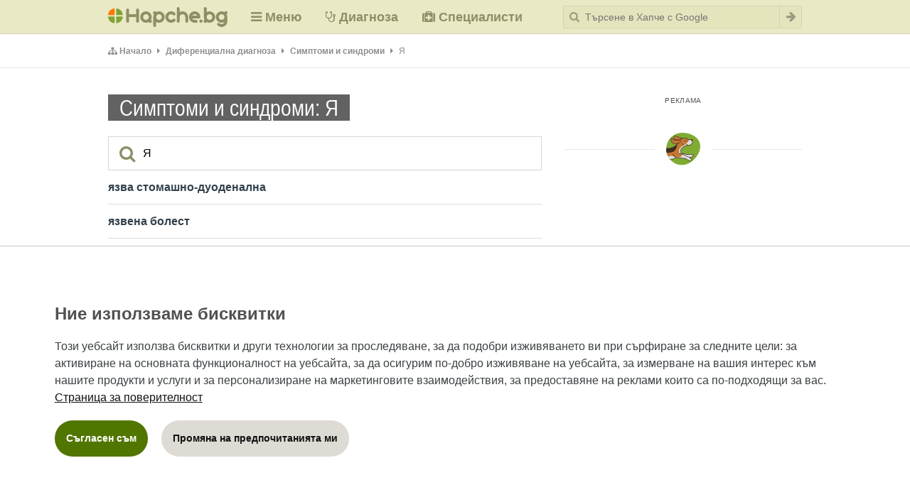

--- FILE ---
content_type: text/html; charset=UTF-8
request_url: https://www.diagnoza.hapche.bg/?page=symptoms&search=%D0%AF&r=0&i=0
body_size: 12558
content:
<!DOCTYPE html>
<html lang="bg-BG">
<head>
<meta charset="UTF-8">
<meta name="viewport" content="width=device-width, initial-scale=1, maximum-scale=1, user-scalable=0, shrink-to-fit=no">
<meta name="format-detection" content="telephone=no">
<meta name="theme-color" content="#E9E9C5" />
<meta name="msapplication-TileColor" content="#E9E9C5" />
<meta name="msapplication-TileImage" content="mstile-144x144.png" />
<title>Търсене на симптоми и синдроми</title>
<meta name="description" content="Симптоми и синдроми като част от диференциално-диагностичния справочник.">
<meta name="keywords" content="симптоми, синдроми, информация">

<link rel="shortcut icon" href="https://www.hapche.bg/themes/tnt_papaya_6/favicon.ico" type="image/x-icon" />
<link rel="stylesheet" href="css/bootstrap.css?v=2" type="text/css" media="all" />
<link rel="stylesheet" href="css/font-awesome.min.css" type="text/css" media="all" />
<link rel="stylesheet" href="css/jquery.responsivetabs.css?v=2" type="text/css" media="all" />
<link rel="stylesheet" href="css/offcanvas-jquery.css" type="text/css" media="all" />
<link rel="stylesheet" href="css/theme.css?v=45" type="text/css" media="all" />

<link rel="stylesheet" href="js/libs/jquery-ui-1.12.1/jquery-ui.min.css" type="text/css" media="all" />
<link rel="stylesheet" href="js/libs/jquery-ui-1.12.1/jquery-ui.theme.min.css" type="text/css" media="all" />

<link rel="icon" href="favicon.ico" type="image/x-icon" />
<link rel="shortcut icon" href="favicon.ico" type="image/x-icon" />

<script>
	window.dataLayer = window.dataLayer || [];
	function gtag() { dataLayer.push(arguments); }
	gtag('consent', 'default', {
		'ad_user_data': 'denied',
		'ad_personalization': 'denied',
		'ad_storage': 'denied',
		'analytics_storage': 'granted',
	});
</script>
<!-- Global site tag (gtag.js) - Google Analytics -->
<script async src="https://www.googletagmanager.com/gtag/js?id=G-Z68KVBG9RR"></script>
<script>
	window.dataLayer = window.dataLayer || [];
	function gtag() { dataLayer.push(arguments); }
	gtag('js', new Date());
	gtag('config', 'G-Z68KVBG9RR');
</script>
<!-- End Global site tag (gtag.js) - Google Analytics -->

<script>
	window.teads_analytics = window.teads_analytics || {};
	window.teads_analytics.analytics_tag_id = "PUB_26724";
	window.teads_analytics.share = window.teads_analytics.share || function() {
		;(window.teads_analytics.shared_data = window.teads_analytics.shared_data || []).push(arguments)
	};
</script>
<script async src="https://a.teads.tv/analytics/tag.js"></script>

<script async src="https://pagead2.googlesyndication.com/pagead/js/adsbygoogle.js?client=ca-pub-3667590465644155" crossorigin="anonymous"></script>
<!-- Start of scripts for lazy loading -->
<script src="https://cdn.jsdelivr.net/npm/in-view@0.6.1/dist/in-view.min.js"></script>
<script>inView.offset(-300);</script>
<!-- End of scripts for lazy loading -->
<script async src="https://securepubads.g.doubleclick.net/tag/js/gpt.js"></script>
<script>
	stpd = window.stpd || {que: []};
	window.googletag = window.googletag || {cmd: []};
	googletag.cmd.push(function() {
		var mappingContentBottomBanner = googletag.sizeMapping().
			addSize([984, 0], [[1, 1], [336, 280], [300, 250], [300, 600], [600, 314], [580, 400], [512, 128], [480, 320], [480, 32], [468, 60], [375, 50], [320, 480], [320, 400], [336, 600], [336, 336], [300, 300]]). // Desktop
			addSize([624, 0], [[1, 1], [336, 280], [300, 250], [300, 600], [600, 314], [580, 400], [512, 128], [480, 320], [480, 32], [468, 60], [375, 50], [336, 600], [336, 336], [320, 480], [320, 400], [300, 300]]). // Tablet
			addSize([300, 0], [[1, 1], [300, 250], [300, 600], [300, 300], [250, 250], [250, 360], [240, 400], [240, 133], [200, 446], [300, 100], [300, 50], [300, 57], [300, 31], [292, 30], [220, 90], [200, 200], [128, 128], [128, 60], [88, 31]]). // Mobile
			addSize([0, 0], []). // Other
			build();
		var mappingContentBottomMediumRectangleLeft = googletag.sizeMapping().
			addSize([984, 0], [300, 250]).
			addSize([624, 0], [300, 250]).
			addSize([300, 0], [300, 250]).
			addSize([0, 0], []).
			build();
		var mappingContentBottomMediumRectangleRight = googletag.sizeMapping().
			addSize([984, 0], [300, 250]).
			addSize([624, 0], [300, 250]).
			addSize([300, 0], [300, 250]).
			addSize([0, 0], []).
			build();
		var mappingHomeMediumRectangle = googletag.sizeMapping().
			addSize([984, 0], [300, 250]).
			addSize([624, 0], [300, 250]).
			addSize([300, 0], [300, 250]).
			addSize([0, 0], []).
			build();
		var mappingInArticle = googletag.sizeMapping().
			addSize([984, 0], [1, 1]).
			addSize([624, 0], [1, 1]).
			addSize([300, 0], [1, 1]).
			addSize([0, 0], []).
			build();
		var mappingNodeBottomMediumRectangleLeft = googletag.sizeMapping().
			addSize([984, 0], [300, 250]).
			addSize([624, 0], [300, 250]).
			addSize([300, 0], [300, 250]).
			addSize([0, 0], []).
			build();
		var mappingNodeBottomMediumRectangleRight = googletag.sizeMapping().
			addSize([984, 0], [300, 250]).
			addSize([624, 0], [300, 250]).
			addSize([300, 0], [300, 250]).
			addSize([0, 0], []).
			build();
		var mappingOutOfPage = googletag.sizeMapping().
			addSize([984, 0], [1, 1]).
			addSize([624, 0], [1, 1]).
			addSize([300, 0], [1, 1]).
			addSize([0, 0], []).
			build();
		var mappingPageBottom = googletag.sizeMapping().
			addSize([984, 0], [1, 1]).
			addSize([624, 0], [1, 1]).
			addSize([300, 0], [1, 1]).
			addSize([0, 0], []).
			build();
		var mappingPageTop = googletag.sizeMapping().
			addSize([984, 0], [1, 1]).
			addSize([624, 0], [1, 1]).
			addSize([300, 0], [1, 1]).
			addSize([0, 0], []).
			build();
		var mappingPostscriptMiddle = googletag.sizeMapping().
			addSize([984, 0], [[970, 250], [970, 90], [728, 90]]).
			addSize([624, 0], [[468, 60], [320, 100], [320, 50]]).
			addSize([300, 0], [[300, 100], [300, 50], [234, 60]]).
			addSize([0, 0], []).
			build();
		var mappingPrefaceMiddle = googletag.sizeMapping().
			addSize([984, 0], [[1, 1], [980, 200], [970, 250], [970, 90], [900, 750], [760, 250], [750, 300], [750, 200], [728, 90]]).
			addSize([624, 0], [[1, 1], [320, 100], [320, 50], [468, 60]]).
			addSize([300, 0], [[1, 1], [300, 100], [300, 50], [300, 250], [234, 60]]).
			addSize([0, 0], []).
			build();
		var mappingSidebarBottom = googletag.sizeMapping().
		addSize([984, 0], [[1, 1], [300, 600], [336, 280], [300, 250], [160, 600], [120, 600], [336, 600], [336, 336], [320, 480], [320, 400], [300, 300]]).
			addSize([624, 0], [[1, 1], [336, 280], [300, 250], [300, 600], [336, 600], [336, 336], [468, 60], [320, 100], [320, 50], [320, 480], [320, 400], [300, 300]]).
			addSize([300, 0], [[1, 1], [300, 600], [300, 250], [300, 300], [320, 100], [320, 50], [300, 100], [300, 50], [320, 480], [320, 400], [300, 75], [300, 57], [300, 31]]).
			addSize([0, 0], []).
			build();
		var mappingSidebarMiddle = googletag.sizeMapping().
		addSize([984, 0], [[1, 1], [300, 600], [336, 280], [300, 250], [160, 600], [120, 600], [336, 600], [336, 336], [320, 480], [320, 400], [300, 300]]).
			addSize([624, 0], [[1, 1], [336, 280], [300, 250], [300, 600], [336, 600], [336, 336], [468, 60], [320, 100], [320, 50], [320, 480], [320, 400], [300, 300]]).
			addSize([300, 0], [[1, 1], [300, 600], [300, 250], [300, 300], [320, 100], [320, 50], [300, 100], [300, 50], [320, 480], [320, 400], [300, 75], [300, 57], [300, 31]]).
			addSize([0, 0], []).
			build();
		var mappingSidebarTop = googletag.sizeMapping().
			addSize([984, 0], [[1, 1], [300, 600], [336, 280], [300, 250], [160, 600], [120, 600], [336, 600], [336, 336], [320, 480], [320, 400], [300, 300], [300, 1050]]).
			addSize([624, 0], [[1, 1], [336, 280], [300, 250], [300, 600], [336, 600], [336, 336], [468, 60], [320, 100], [320, 50], [320, 480], [320, 400], [300, 300]]).
			addSize([300, 0], [[1, 1], [300, 600], [300, 250], [300, 300], [320, 100], [320, 50], [300, 100], [300, 50], [320, 480], [320, 400], [300, 75], [300, 57], [300, 31]]).
			addSize([0, 0], []).
			build();
		window.ContentBottomBannerSlot = googletag.defineSlot('/168565934/ContentBottomBanner', [[1, 1], [336, 280], [300, 250], [300, 600], [600, 314], [580, 400], [512, 128], [480, 320], [480, 32], [468, 60], [375, 50], [336, 600], [336, 336], [320, 100], [320, 50], [320, 480], [320, 400], [300, 300], [300, 100], [300, 50], [300, 57], [300, 31], [292, 30], [250, 360], [250, 250], [240, 400],  [240, 133], [220, 90], [200, 446], [200, 200], [128, 128], [128, 60], [88, 31]], 'div-gpt-ad-1563614066911-0').
			defineSizeMapping(mappingContentBottomBanner).
			addService(googletag.pubads());
		window.ContentBottomMediumRectangleLeftSlot = googletag.defineSlot('/168565934/ContentBottomMediumRectangleLeft', [300, 250], 'div-gpt-ad-1485381291438-0').
			defineSizeMapping(mappingContentBottomMediumRectangleLeft).
			addService(googletag.pubads());
		window.ContentBottomMediumRectangleRightSlot = googletag.defineSlot('/168565934/ContentBottomMediumRectangleRight', [300, 250], 'div-gpt-ad-1485381291438-1').
			defineSizeMapping(mappingContentBottomMediumRectangleRight).
			addService(googletag.pubads());
		window.HomeMediumRectangleSlot = googletag.defineSlot('/168565934/HomeMediumRectangle', [300, 250], 'div-gpt-ad-1485381291438-2').
			defineSizeMapping(mappingHomeMediumRectangle).
			addService(googletag.pubads());
		window.InArticleSlot = googletag.defineSlot('/168565934/InArticle', [1, 1], 'div-gpt-ad-1485381291438-3').
			defineSizeMapping(mappingInArticle).
			addService(googletag.pubads());
		window.NodeBottomMediumRectangleLeftSlot = googletag.defineSlot('/168565934/NodeBottomMediumRectangleLeft', [300, 250], 'div-gpt-ad-1485381291438-4').
			defineSizeMapping(mappingNodeBottomMediumRectangleLeft).
			addService(googletag.pubads());
		window.NodeBottomMediumRectangleRightSlot = googletag.defineSlot('/168565934/NodeBottomMediumRectangleRight', [300, 250], 'div-gpt-ad-1485381291438-5').
			defineSizeMapping(mappingNodeBottomMediumRectangleRight).
			addService(googletag.pubads());
		window.OutOfPageSlot = googletag.defineSlot('/168565934/OutOfPage', [1, 1], 'div-gpt-ad-1485381291438-6').
			defineSizeMapping(mappingOutOfPage).
			addService(googletag.pubads());
		window.PageBottomSlot = googletag.defineSlot('/168565934/PageBottom', [1, 1], 'div-gpt-ad-1485381291438-7').
			defineSizeMapping(mappingPageBottom).
			addService(googletag.pubads());
		window.PageTopSlot = googletag.defineSlot('/168565934/PageTop', [1, 1], 'div-gpt-ad-1485381291438-8').
			defineSizeMapping(mappingPageTop).
			addService(googletag.pubads());
		window.PostscriptMiddleSlot = googletag.defineSlot('/168565934/PostscriptMiddle', [[970, 250], [970, 90], [728, 90], [468, 60], [320, 100], [320, 50], [300, 100], [300, 50], [234, 60]], 'div-gpt-ad-1485381291438-9').
			defineSizeMapping(mappingPostscriptMiddle).
			addService(googletag.pubads());
		window.PrefaceMiddleSlot = googletag.defineSlot('/168565934/PrefaceMiddle', [[1, 1], [980, 200], [970, 250], [970, 90], [900, 750], [760, 250], [750, 300], [750, 200], [728, 90], [468, 60], [320, 100], [320, 50], [300, 100], [300, 50], [300, 250], [234, 60]], 'div-gpt-ad-1485381291438-10').
			defineSizeMapping(mappingPrefaceMiddle).
			addService(googletag.pubads());
		window.SidebarBottomSlot = googletag.defineSlot('/168565934/SidebarBottom', [[1, 1], [300, 600], [336, 280], [300, 250], [160, 600], [120, 600], [336, 600], [336, 336], [320, 480], [320, 400], [300, 300], [468, 60], [320, 100], [320, 50], [320, 480], [320, 400], [300, 100], [300, 50], [300, 75], [300, 57], [300, 31]], 'div-gpt-ad-1485381291438-11').
			defineSizeMapping(mappingSidebarBottom).
			addService(googletag.pubads());
		window.SidebarMiddleSlot = googletag.defineSlot('/168565934/SidebarMiddle', [[1, 1], [300, 600], [336, 280], [300, 250], [160, 600], [120, 600], [336, 600], [336, 336], [320, 480], [320, 400], [300, 300], [468, 60], [320, 100], [320, 50], [320, 480], [320, 400], [300, 100], [300, 50], [300, 75], [300, 57], [300, 31]], 'div-gpt-ad-1485381291438-12').
			defineSizeMapping(mappingSidebarMiddle).
			addService(googletag.pubads());
		window.SidebarTopSlot = googletag.defineSlot('/168565934/SidebarTop', [[1, 1], [300, 600], [336, 280], [300, 250], [300, 1050], [160, 600], [120, 600], [336, 600], [336, 336], [320, 480], [320, 400], [300, 300], [468, 60], [320, 100], [320, 50], [320, 480], [320, 400], [300, 100], [300, 50], [300, 75], [300, 57], [300, 31]], 'div-gpt-ad-1485381291438-13').
			defineSizeMapping(mappingSidebarTop).
			addService(googletag.pubads());
		//window.anchorSlot = googletag.defineOutOfPageSlot('/168565934/Anchor', googletag.enums.OutOfPageFormat.TOP_ANCHOR);
		window.anchorSlot = googletag.defineOutOfPageSlot('/168565934/Anchor', googletag.enums.OutOfPageFormat.BOTTOM_ANCHOR);
		if (anchorSlot) anchorSlot.addService(googletag.pubads());
		window.leftSideRailSlot = googletag.defineOutOfPageSlot('/168565934/LeftSideRail', googletag.enums.OutOfPageFormat.LEFT_SIDE_RAIL);
		window.rightSideRailSlot = googletag.defineOutOfPageSlot('/168565934/RightSideRail', googletag.enums.OutOfPageFormat.RIGHT_SIDE_RAIL);
		if (leftSideRailSlot) leftSideRailSlot.addService(googletag.pubads());
		if (rightSideRailSlot) rightSideRailSlot.addService(googletag.pubads());
		if (window.innerWidth >= 1008) {
			googletag.defineSlot('/147246189,168565934/hapche.bg_300x250_top_square_desktop', [[300,250],[250,250]], 'hapche_bg_top_square_responsive').addService(googletag.pubads());
			googletag.defineSlot('/147246189,168565934/hapche.bg_300x600_sidebar_desktop', [[300,600],[160,600],[300,250]], 'hapche_bg_300x600_sidebar_responsive').addService(googletag.pubads());
			//googletag.defineSlot('/147246189,168565934/hapche.bg_1000x100_anchor_desktop', [[728,90],[1000,100],[970,90],[990,90],[970,50],[960,90],[950,90],[980,90]], 'hapche_bg_anchor_responsive').addService(googletag.pubads());
		} else if (window.innerWidth >= 648 && window.innerWidth < 1008) {
          googletag.defineSlot('/147246189,168565934/hapche.bg_336x336_top_square_tablet', [[320,250],[300,300],[300,250]], 'hapche_bg_top_square_responsive').addService(googletag.pubads());
          googletag.defineSlot('/147246189,168565934/hapche.bg_320x100_anchor_mobile', [[320,50],[300,50],[320,100],[300,100]], 'hapche_bg_anchor_responsive').addService(googletag.pubads());
        } else {
			googletag.defineSlot('/147246189,168565934/hapche.bg_336x336_top_square_mobile', [[336,336],[336,320],[320,336],[320,320],[300,300],[336,280],[320,250],[300,250]], 'hapche_bg_top_square_responsive').addService(googletag.pubads());            
			googletag.defineSlot('/147246189,168565934/hapche.bg_320x100_anchor_mobile', [[320,50],[300,50],[320,100],[300,100]], 'hapche_bg_anchor_responsive').addService(googletag.pubads());
		}
		//var interstitialSlot = googletag.defineOutOfPageSlot('/147246189,168565934/hapche.bg_interstitial', googletag.enums.OutOfPageFormat.INTERSTITIAL);
		//if (interstitialSlot) interstitialSlot.addService(googletag.pubads());
		googletag.pubads().disableInitialLoad();
		googletag.pubads().enableSingleRequest();
		googletag.pubads().setTargeting('audience_interest', 'health');
		googletag.pubads().setTargeting('URL', 'https://www.diagnoza.hapche.bg/?page=symptoms&search=%D0%AF&r=0&i=0');
		googletag.pubads().setTargeting('host', 'www.diagnoza.hapche.bg');
		googletag.pubads().setTargeting('path', '/?page=symptoms&search=%D0%AF&r=0&i=0');
		//googletag.pubads().enableLazyLoad();
		googletag.pubads().collapseEmptyDivs();
		googletag.enableServices();
	});
</script>
<script async src="https://stpd.cloud/saas/5803"></script>
<script>
	window.addEventListener('orientationchange', function() {
		var afterOrientationChange = function() {
			googletag.pubads().refresh([window.ContentBottomBannerSlot, window.ContentBottomMediumRectangleLeftSlot, window.ContentBottomMediumRectangleRightSlot, window.HomeMediumRectangleSlot, window.InArticleSlot, window.NodeBottomMediumRectangleLeftSlot, window.NodeBottomMediumRectangleRightSlot, window.OutOfPageSlot, window.PageBottomSlot, window.PageTopSlot, window.PostscriptMiddleSlot, window.PrefaceMiddleSlot, window.SidebarBottomSlot, window.SidebarMiddleSlot, window.SidebarTopSlot, window.anchorSlot]);
			window.removeEventListener('resize', afterOrientationChange);
		};
		window.addEventListener('resize', afterOrientationChange);
	});
</script></head>

<body>

<header class="header">
	<div class="container">
		<div class="relative">
						<div class="logo"><a href="https://www.diagnoza.hapche.bg" title="Начална страница на Hapche.bg Диагноза"><img src="images/logo.svg" alt="Hapche.bg"></a></div>

			<nav class="hmenu">
				<ul>
					<!-- .active -->
					<li><a class="menu-toggle" href="javascript:void(0);" rel="nofollow"><span class="icon icon-hamburger"><i class="fa fa-bars" aria-hidden="true"></i><span class="mobile-menu-label"> Меню</span></span></a></li>
					<li class="header-diagnoza-link"><a href="https://www.diagnoza.hapche.bg" title="Диференциална диагноза на вътрешните болести"><span class="icon icon-diagnoza"><i class="fa fa-stethoscope" aria-hidden="true"></i><span class="mobile-menu-label"> Диагноза</span></span></a></li>
					<li class="header-rating-link"><a href="https://www.rating.hapche.bg" title="Медицински, здравни и сродни специалисти"><span class="icon icon-rating"><i class="fa fa-medkit" aria-hidden="true"></i><span class="mobile-menu-label"> Специалисти</span></span></a></li>
				</ul>
			</nav>

			<form class="hsearch" id="search-form-wrapper" method="get" action="https://www.hapche.bg/search-results" target="_blank">
				            
				<span id="search-opener" class="fa fa-search" title="Търсене в Хапче с Google"></span>
				<div class="mobilesearchfields">
					<input required class="input-text" type="search" 
						placeholder="Търсене в Хапче с Google" autocomplete="on"
						name="as_q" id="as_q" value="">
					<span class="icon-magnifier"></span>
					<button class="input-submit" type="submit"><i class="fa fa-arrow-right" aria-hidden="true"></i></button>
				</div>
				<span id="search-closer" class="fa fa-times" title="Затваряне"></span>
			</form>
		</div>
	</div><!-- /container -->
</header>

<div class="page-wrapper">
	
<div class="breadcrumbs-wrapper">
	<div class="container">
		<nav class="breadcrumbs">
			<ul>
				<li class="item home"><a href="https://www.hapche.bg">Начало</a></li>
				<li class="item"><a href="https://diagnoza.hapche.bg/">Диференциална диагноза</a></li>
				<li class="item"><a href="https://diagnoza.hapche.bg/?page=symptoms">Симптоми и синдроми</a></li>
				<li class="item"><span>Я</span></li>
			</ul>
		</nav>
	</div>
</div>

<div class="partner partner-preface">
	<!--<span class="advertising-label">Реклама</span>-->
<!-- /168565934/PrefaceMiddle -->
<div id='div-gpt-ad-1485381291438-10'>
	<script>
		googletag.cmd.push(function() { googletag.display('div-gpt-ad-1485381291438-10'); });
	</script>
</div><br></div>

<div class="inner">
	<div class="container">
		<div class="layout-columns">
			<main class="content">
				<div class="list-title">
<h1 class="title">Симптоми и синдроми: Я</h1>				</div>

<form name="frmCatalogue" method="get" action="https://diagnoza.hapche.bg/">
    <input type="hidden" name="page" value="symptoms"> 
    <input type="hidden" name="r" value="0">
    <input type="hidden" name="i" value="0">
	<div class="listsearch">
		<input type="search" placeholder="Търсене на симптоми и синдроми..." id="search_symptom" name="search" value='Я'>
		<i class="fa fa-search" aria-hidden="true"></i>
	</div>
</form>

				<div class="listresults">
					<ul>
						<li><a href="symptom-3237-yazva-stomashno-duodenalna.html">язва стомашно-дуоденална</a></li>
						<li><a href="symptom-2016-yazvena-bolest.html">язвена болест</a></li>
						<li><a href="symptom-2422-yazvi-stomashno-duodenalni-retsidivirashti.html">язви стомашно-дуоденални рецидивиращи</a></li>
						<li><a href="symptom-810-yazvi-stomashno-duodenalni-hronichno-progresirashti.html">язви стомашно-дуоденални хронично прогресиращи</a></li>
						<li><a href="symptom-2423-yazvi-stomashno-duodenalni-protichashti-tezhko-s-kravoizlivi-i-perforatsii.html">язви стомашно-дуоденални, протичащи тежко с кръвоизливи и перфорации</a></li>
						<li><a href="symptom-220-yaytsa-na-chrevni-paraziti-v-izprazhneniyata-glisti.html">яйца на чревни паразити в изпражненията (глисти)</a></li>
						<li><a href="symptom-3225-yaychnitsi-platni-nebolezneni-uvelicheni-ednostranno-ili-dvustranno.html">яйчници плътни неболезнени, увеличени едностранно или двустранно</a></li>
					</ul>
				</div>

				<div class="pageinfo">
					<span class="shown">Показани 7 от общо 7 резултата</span>					


					<!--
						<ol>
							<li><a href="#"><i class="fa fa-chevron-left" aria-hidden="true"></i></a></li>
							<li><a href="#">1</a></li>
							<li><a href="#">2</a></li>
							<li><a href="#">3</a></li>
							<li><a href="#">4</a></li>
							<li><a href="#">5</a></li>
							<li><a href="#"><i class="fa fa-chevron-right" aria-hidden="true"></i></a></li>
						</ol>
					</nav>
					-->
					
					<div class="clearfix"></div>
				</div>
				<br>
     			<div class="partner">
        			<span class="advertising-label">Реклама</span>
<div class="row content-bottom">
	<!--<div class="col-md-6 first">-->
		<!--<div>-->
			<!--<span class="advertising-label">Реклама</span>-->
			<!-- /168565934/ContentBottomMediumRectangleLeft -->
			<!--<div id='div-gpt-ad-1485381291438-0' style='margin: 0 auto !important; text-align: center !important;'>
				<script>
					googletag.cmd.push(function() { googletag.display('div-gpt-ad-1485381291438-0'); });
				</script>
			</div>-->
	<!--</div>-->
	<!--<div class="col-md-6 last">-->
		<!--<span class="advertising-label">Реклама</span>-->
		<!-- /168565934/ContentBottomMediumRectangleRight -->
		<!--<div id='div-gpt-ad-1485381291438-1' style='margin: 0 auto !important; text-align: center !important;'>
			<script>
				googletag.cmd.push(function() { googletag.display('div-gpt-ad-1485381291438-1'); });
			</script>
		</div>-->
		<!-- Lazy (below the fold) square banner responsive 300x250/336x336, REPEATABLE -->
		<!--<div id='hapche_bg_lazy_square_responsive_repeatable' style="margin: 0 auto !important; text-align: center !important;">
			<script>
				(function() {
					var randomiser = (Math.random() + 1).toString(36).substring(7);
					var adID = document.querySelector('#hapche_bg_lazy_square_responsive_repeatable').id = 'hapche_bg_lazy_square_responsive_repeatable-' + randomiser;

					inView('#' + adID).once('enter', (function() {
						googletag.cmd.push(function() {
							if(window.innerWidth >= 1008) {
								googletag.defineSlot('/147246189,168565934/hapche.bg_300x250_lazy_square_desktop_repeatable', [[300,250],[250,250]], adID).addService(googletag.pubads());
							} else if(window.innerWidth < 1008 && window.innerWidth >= 648) {
								googletag.defineSlot('/147246189,168565934/hapche.bg_336x336_lazy_square_mobile_repeatable', [[300,250],[250,250]], adID).addService(googletag.pubads());
							} else {
								//googletag.defineSlot('/147246189,168565934/hapche.bg_336x336_lazy_square_mobile_repeatable', [[300,250],[336,280],[336,336],[336,320],[320,336],[320,320],[320,250],[300,300]], adID).addService(googletag.pubads());
							}
							if(window.innerWidth >= 648) {
								googletag.display(adID);
								stpd.initializeAdUnit(adID);
							}
						});
					}));
				})();
			</script>
		</div>-->
	<!--</div>-->
	<div class="col-md-12 first">
		<!--<span class="advertising-label">Реклама</span>-->
		<!-- /168565934/ContentBottomBanner -->
		<!--<div id='div-gpt-ad-1563614066911-0' style='margin: 0 auto !important; text-align: center !important;'>
			<script>
				googletag.cmd.push(function() { googletag.display('div-gpt-ad-1563614066911-0'); });
			</script>
		</div>-->
		<!-- Hapche.bg Content Bottom Responsive -->
		<!--<ins class="adsbygoogle"
			style="display:block"
			data-ad-client="ca-pub-3667590465644155"
			data-ad-slot="7976494065"
			data-ad-format="auto"
			data-full-width-responsive="true"></ins>-->
		<!--<script>
			(adsbygoogle = window.adsbygoogle || []).push({});
		</script>-->
		<!-- Lazy (below the fold) square banner responsive 300x250 / 336x336 , REPEATABLE -->
		<div id='hapche_bg_lazy_square_responsive_repeatable' style="text-align: center;">
			<script>
				(function() {
					var randomiser = (Math.random() + 1).toString(36).substring(7);
					var adID = document.querySelector('#hapche_bg_lazy_square_responsive_repeatable').id = 'hapche_bg_lazy_square_responsive_repeatable-' + randomiser;

					inView('#' + adID).once('enter', (function() {
						googletag.cmd.push(function() {
							if(window.innerWidth >= 1008) {
								googletag.defineSlot('/147246189,168565934/hapche.bg_300x250_lazy_square_desktop_repeatable', [[336,280],[336,336],[336,320],[320,336],[320,320],[320,250],[300,300],[300,250],[250,250]], adID).addService(googletag.pubads());
							} else if(window.innerWidth < 1008 && window.innerWidth >= 648) {
								googletag.defineSlot('/147246189,168565934/hapche.bg_336x336_lazy_square_mobile_repeatable', [[336,280],[336,336],[336,320],[320,336],[320,320],[320,250],[300,300],[300,250],[250,250]], adID).addService(googletag.pubads());
							} else {
								googletag.defineSlot('/147246189,168565934/hapche.bg_336x336_lazy_square_mobile_repeatable', [[300,250],[300,300],[320,250],[320,320],[320,336],[250,250]], adID).addService(googletag.pubads());
							}
							googletag.display(adID);
							stpd.initializeAdUnit(adID);
						});
					}));
				})();
			</script>
		</div>
	</div>
</div><br>        		</div>

        		<div class="row alpharow">
					<div class="col-md-6">
    <div class="thebox">
        <div class="title-wrapper"><h2 class="title orange text-uppercase">Симптоми и синдроми А – Я</h2></div>
        <div class="details nulled">
            <div class="alphabet">
                                <ul>
                    <li><a href="https://diagnoza.hapche.bg/?page=symptoms&search=А&r=0&i=0">А</a></li>
                    <li><a href="https://diagnoza.hapche.bg/?page=symptoms&search=Б&r=0&i=0">Б</a></li>
                    <li><a href="https://diagnoza.hapche.bg/?page=symptoms&search=В&r=0&i=0">В</a></li>
                    <li><a href="https://diagnoza.hapche.bg/?page=symptoms&search=Г&r=0&i=0">Г</a></li>
                    <li><a href="https://diagnoza.hapche.bg/?page=symptoms&search=Д&r=0&i=0">Д</a></li>
                    <li><a href="https://diagnoza.hapche.bg/?page=symptoms&search=Е&r=0&i=0">Е</a></li>
                    <li><a href="https://diagnoza.hapche.bg/?page=symptoms&search=Ж&r=0&i=0">Ж</a></li>
                    <li><a href="https://diagnoza.hapche.bg/?page=symptoms&search=З&r=0&i=0">З</a></li>
                    <li><a href="https://diagnoza.hapche.bg/?page=symptoms&search=И&r=0&i=0">И</a></li>
                    <li><a href="https://diagnoza.hapche.bg/?page=symptoms&search=Й&r=0&i=0">Й</a></li>
                    <li><a href="https://diagnoza.hapche.bg/?page=symptoms&search=К&r=0&i=0">К</a></li>
                    <li><a href="https://diagnoza.hapche.bg/?page=symptoms&search=Л&r=0&i=0">Л</a></li>
                    <li><a href="https://diagnoza.hapche.bg/?page=symptoms&search=М&r=0&i=0">М</a></li>
                    <li><a href="https://diagnoza.hapche.bg/?page=symptoms&search=Н&r=0&i=0">Н</a></li>
                    <li><a href="https://diagnoza.hapche.bg/?page=symptoms&search=О&r=0&i=0">О</a></li>
                    <li><a href="https://diagnoza.hapche.bg/?page=symptoms&search=П&r=0&i=0">П</a></li>
                    <li><a href="https://diagnoza.hapche.bg/?page=symptoms&search=Р&r=0&i=0">Р</a></li>
                    <li><a href="https://diagnoza.hapche.bg/?page=symptoms&search=С&r=0&i=0">С</a></li>
                    <li><a href="https://diagnoza.hapche.bg/?page=symptoms&search=Т&r=0&i=0">Т</a></li>
                    <li><a href="https://diagnoza.hapche.bg/?page=symptoms&search=У&r=0&i=0">У</a></li>
                    <li><a href="https://diagnoza.hapche.bg/?page=symptoms&search=Ф&r=0&i=0">Ф</a></li>
                    <li><a href="https://diagnoza.hapche.bg/?page=symptoms&search=Х&r=0&i=0">Х</a></li>
                    <li><a href="https://diagnoza.hapche.bg/?page=symptoms&search=Ц&r=0&i=0">Ц</a></li>
                    <li><a href="https://diagnoza.hapche.bg/?page=symptoms&search=Ч&r=0&i=0">Ч</a></li>
                    <li><a href="https://diagnoza.hapche.bg/?page=symptoms&search=Ш&r=0&i=0">Ш</a></li>
                    <li><a href="https://diagnoza.hapche.bg/?page=symptoms&search=Щ&r=0&i=0">Щ</a></li>
                    <li><a href="https://diagnoza.hapche.bg/?page=symptoms&search=Я&r=0&i=0">Я</a></li>
                </ul>
            </div>
            <div class="alphalist">
                <ol>
                                        <li><a href="symptom-2511-avtoantitela-anti-dvdnk-anti-ds-dna.html">Автоантитела анти-двДНК (anti ds DNA)</a></li>
                                        <li><a href="symptom-2229-avtoantitela-antichernodrobni.html">автоантитела античернодробни</a></li>
                                        <li><a href="symptom-628-avtoantitela-antiyadreni.html">автоантитела антиядрени</a></li>
                                        <li><a href="symptom-625-avtoantitela-pretsipitirashti-sreshtu-ekstrakt-ot-slyuncheni-i-slazni-zhlezi.html">автоантитела преципитиращи срещу екстракт от слюнчени и слъзни жлези</a></li>
                                        <li><a href="symptom-2869-avtoantitela-sreshtu-parietalnite-kletki-na-stomaha.html">автоантитела срещу париеталните клетки на стомаха</a></li>
                                        <li><a href="symptom-4074-ageuziya.html">Агеузия</a></li>
                                        <li><a href="symptom-2110-agranulotsitoza.html">агранулоцитоза</a></li>
                                        <li><a href="symptom-189-adinamiya.html">адинамия</a></li>
                                        <li><a href="symptom-1813-adrenalin-v-kravta-povishen.html">адреналин в кръвта повишен</a></li>
                                        <li><a href="symptom-3275-adrenokortikotropen-hormon-akth-v-kravta-uvelichen.html">адренокортикотропен хормон (АКТХ) в кръвта увеличен</a></li>
                                        <li><a href="symptom-1924-aerolimfiya.html">аеролимфия</a></li>
                                        <li><a href="symptom-1867-azoospermiya-lipsa-na-spermatozoidi-v-semennata-technost.html">азооспермия (липса на сперматозоиди в семенната течност)</a></li>
                                        <li><a href="symptom-720-azotemiya.html">азотемия</a></li>
                                        <li><a href="symptom-2577-azotemiya-barzonarastvashta.html">азотемия - бързонарастваща</a></li>
                                        <li><a href="symptom-2708-azotemiya-v-nachaloto-lipsva-ili-leko-izrazena.html">азотемия - в началото липсва или леко изразена</a></li>
                                        <li><a href="symptom-2628-azotemiya-neotklonno-narastvashta.html">азотемия - неотклонно нарастваща</a></li>
                                        <li><a href="symptom-2750-azotemiya-prehodna.html">азотемия - преходна</a></li>
                                        <li><a href="symptom-3470-akg-abnormna-valna-a-pokachvane-na-kasnosistolichnata-garbitsa.html">АКГ - абнормна вълна А, покачване на късносистоличната гърбица</a></li>
                                        <li><a href="symptom-3061-akg-valna-f-zaostrena.html">АКГ - вълна F заострена</a></li>
                                        <li><a href="symptom-444-akg-golemi-valni-a.html">АКГ - големи вълни А</a></li>
                                    </ol>
            </div>
        </div><!-- /details -->
    </div><!-- /thebox -->
</div><!-- /col -->

<div class="col-md-6">
    <div class="thebox">
        <div class="title-wrapper"><h2 class="title green text-uppercase">Състояния и заболявания А – Я</h2></div>
        <div class="details nulled">
            <div class="alphabet">
                <ul>
                    <li><a href="https://diagnoza.hapche.bg/?page=diseases&search=А">А</a></li>
                    <li><a href="https://diagnoza.hapche.bg/?page=diseases&search=Б">Б</a></li>
                    <li><a href="https://diagnoza.hapche.bg/?page=diseases&search=В">В</a></li>
                    <li><a href="https://diagnoza.hapche.bg/?page=diseases&search=Г">Г</a></li>
                    <li><a href="https://diagnoza.hapche.bg/?page=diseases&search=Д">Д</a></li>
                    <li><a href="https://diagnoza.hapche.bg/?page=diseases&search=Е">Е</a></li>
                    <li><a href="https://diagnoza.hapche.bg/?page=diseases&search=Ж">Ж</a></li>
                    <li><a href="https://diagnoza.hapche.bg/?page=diseases&search=З">З</a></li>
                    <li><a href="https://diagnoza.hapche.bg/?page=diseases&search=И">И</a></li>
                    <li><a href="https://diagnoza.hapche.bg/?page=diseases&search=Й">Й</a></li>
                    <li><a href="https://diagnoza.hapche.bg/?page=diseases&search=К">К</a></li>
                    <li><a href="https://diagnoza.hapche.bg/?page=diseases&search=Л">Л</a></li>
                    <li><a href="https://diagnoza.hapche.bg/?page=diseases&search=М">М</a></li>
                    <li><a href="https://diagnoza.hapche.bg/?page=diseases&search=Н">Н</a></li>
                    <li><a href="https://diagnoza.hapche.bg/?page=diseases&search=О">О</a></li>
                    <li><a href="https://diagnoza.hapche.bg/?page=diseases&search=П">П</a></li>
                    <li><a href="https://diagnoza.hapche.bg/?page=diseases&search=Р">Р</a></li>
                    <li><a href="https://diagnoza.hapche.bg/?page=diseases&search=С">С</a></li>
                    <li><a href="https://diagnoza.hapche.bg/?page=diseases&search=Т">Т</a></li>
                    <li><a href="https://diagnoza.hapche.bg/?page=diseases&search=У">У</a></li>
                    <li><a href="https://diagnoza.hapche.bg/?page=diseases&search=Ф">Ф</a></li>
                    <li><a href="https://diagnoza.hapche.bg/?page=diseases&search=Х">Х</a></li>
                    <li><a href="https://diagnoza.hapche.bg/?page=diseases&search=Ц">Ц</a></li>
                    <li><a href="https://diagnoza.hapche.bg/?page=diseases&search=Ч">Ч</a></li>
                    <li><a href="https://diagnoza.hapche.bg/?page=diseases&search=Ш">Ш</a></li>
                    <li><a href="https://diagnoza.hapche.bg/?page=diseases&search=Щ">Щ</a></li>
                    <!--  <li><a href="https://diagnoza.hapche.bg/?page=diseases&search=Ъ">Ъ</a></li>
                    <li><a href="https://diagnoza.hapche.bg/?page=diseases&search=Ь">Ь</a></li>-->
                    <!-- <li><a href="https://diagnoza.hapche.bg/?page=diseases&search=Ю">Ю</a></li>-->
                    <li><a href="https://diagnoza.hapche.bg/?page=diseases&search=Я">Я</a></li>
                </ul>
            </div>
            <div class="alphalist">
                <ol>
                                        <li><a href="disease-225-abstses-na-slezkata.html">Абсцес на слезката</a></li>
                                        <li><a href="disease-171-abstses-na-cherniya-drob.html">Абсцес на черния дроб</a></li>
                                        <li><a href="disease-269-agranulotsitoza.html">Агранулоцитоза</a></li>
                                        <li><a href="disease-7-adenom-na-bronhite.html">Аденом на бронхите</a></li>
                                        <li><a href="disease-307-adenom-na-shtitovidnata-zhleza.html">Аденом на щитовидната жлеза</a></li>
                                        <li><a href="disease-311-adipozo-genitalna-distrofiya-sindrom-na-babinski-frohlich.html">Адипозо - генитална дистрофия (синдром на Бабински - Фрьолих)</a></li>
                                        <li><a href="disease-450-adiponecrozis-subcutanea-neonatorum-pseudosklerodermia.html">Адипонекрозис субкутанеа неонаторум (псевдосклеродермия)</a></li>
                                        <li><a href="disease-88-adheziven-perikardit.html">Адхезивен перикардит</a></li>
                                        <li><a href="disease-319-akromegaliya-hiperpituitarizam.html">Акромегалия (хиперпитуитаризъм)</a></li>
                                        <li><a href="disease-157-alergichen-enterokolit.html">Алергичен ентероколит</a></li>
                                        <li><a href="disease-337-alkaptonuriya.html">Алкаптонурия</a></li>
                                        <li><a href="disease-237-amiloidoza-na-babretsite.html">Амилоидоза на бъбреците</a></li>
                                        <li><a href="disease-173-amiloidoza-na-cherniya-drob.html">Амилоидоза на черния дроб</a></li>
                                        <li><a href="disease-412-ankilozirasht-spondilartrit-bolest-na-behterev.html">Анкилозиращ спондилартрит (болест на Бехтерев)</a></li>
                                        <li><a href="disease-367-antraks-belodrobna-forma.html">Антракс (белодробна форма)</a></li>
                                        <li><a href="disease-368-antraks-chrevna-forma.html">Антракс (чревна форма)</a></li>
                                        <li><a href="disease-366-antraks-na-kozhata-sinya-papka-sibirska-yazva.html">Антракс на кожата (синя пъпка, сибирска язва)</a></li>
                                        <li><a href="disease-73-aortna-insuficienciya.html">Аортна инсуфициенция</a></li>
                                        <li><a href="disease-95-aortna-stenoza.html">Аортна стеноза</a></li>
                                        <li><a href="disease-270-aplastichna-anemiya-kostnomozachna-hipoplaziya.html">Апластична анемия (костномозъчна хипоплазия)</a></li>
                                    </ol>
            </div>
        </div><!-- /details -->
    </div><!-- /thebox -->
</div><!-- /col -->				</div>

			</main><!-- /content -->
			<aside class="sidebar">
				<div class="row">

    <div class="col-12">
        <div class="partner">
        <span class="advertising-label">Реклама</span>
<!-- /168565934/ContentBottomMediumRectangleRight -->
<!--<div id='div-gpt-ad-1485381291438-1' style='margin: 0 auto !important; text-align: center !important;'>
	<script>
		googletag.cmd.push(function() { googletag.display('div-gpt-ad-1485381291438-1'); });
	</script>
</div>-->
<!-- sidebar responsive 300x600/336x600 -->
<div id='hapche_bg_300x600_sidebar_responsive'>
    <script>
        if (window.innerWidth >= 1008) {
            googletag.cmd.push(function() { googletag.display('hapche_bg_300x600_sidebar_responsive'); });
        } else if (window.innerWidth >= 648 && window.innerWidth < 1008) {
		inView('#hapche_bg_300x600_sidebar_responsive').once('enter', (function() {
			googletag.cmd.push(function() {
				googletag.defineSlot('/147246189,168565934/hapche.bg_336x600_sidebar_tablet', [[300,250],[336,280],[300,600],[320,250],[320,320],[320,480],[336,320],[336,336],[336,600]], 'hapche_bg_300x600_sidebar_responsive').addService(googletag.pubads());
				googletag.display('hapche_bg_300x600_sidebar_responsive');
				stpd.initializeAdUnit('hapche_bg_300x600_sidebar_responsive')
			});
		}));
	} else {
            inView('#hapche_bg_300x600_sidebar_responsive').once('enter', (function() {
                googletag.cmd.push(function() {
                    googletag.defineSlot('/147246189,168565934/hapche.bg_336x600_sidebar_mobile', [[300,250],[336,280],[300,600],[320,250],[320,320],[320,480],[336,320],[336,336],[336,600]], 'hapche_bg_300x600_sidebar_responsive').addService(googletag.pubads());
                    googletag.display('hapche_bg_300x600_sidebar_responsive');
                    stpd.initializeAdUnit('hapche_bg_300x600_sidebar_responsive')
                });
            }));
        }
    </script>
</div><br>        </div>
    </div><!-- /col -->

    <div class="col-md-6 col-lg-12">
        <div class="thebox">
            <div class="title-wrapper"><h2 class="title orange text-uppercase">Най-търсени симптоми</h2></div>
            <div class="details">
                <div class="listcount">
                    <ol>
                                                    <li class="item" role="button">
                                <a href="https://diagnoza.hapche.bg/symptom-2952-bazofilni-levkotsiti-uvelicheni.html"><div class="ntable">
                                    <span class="cell number"><strong class="counting">1</strong></span><span class="cell name"><strong>Базофилни левкоцити увеличени</strong></span><span class="cell count orange">51540</span></div></a>
                            </li>
                                                    <li class="item" role="button">
                                <a href="https://diagnoza.hapche.bg/symptom-1893-aldolaza-v-seruma-povishena.html"><div class="ntable">
                                    <span class="cell number"><strong class="counting">2</strong></span><span class="cell name"><strong>алдолаза в серума повишена</strong></span><span class="cell count orange">26947</span></div></a>
                            </li>
                                                    <li class="item" role="button">
                                <a href="https://diagnoza.hapche.bg/symptom-2309-hla-b27-polozhitelen.html"><div class="ntable">
                                    <span class="cell number"><strong class="counting">3</strong></span><span class="cell name"><strong>HLA-B27 положителен</strong></span><span class="cell count orange">21030</span></div></a>
                            </li>
                                                    <li class="item" role="button">
                                <a href="https://diagnoza.hapche.bg/symptom-3874-sukusio-renalis-polozhitelno.html"><div class="ntable">
                                    <span class="cell number"><strong class="counting">4</strong></span><span class="cell name"><strong>сукусио реналис положително</strong></span><span class="cell count orange">20855</span></div></a>
                            </li>
                                                    <li class="item" role="button">
                                <a href="https://diagnoza.hapche.bg/symptom-3461-puls-filiformen.html"><div class="ntable">
                                    <span class="cell number"><strong class="counting">5</strong></span><span class="cell name"><strong>пулс филиформен</strong></span><span class="cell count orange">14053</span></div></a>
                            </li>
                                                    <li class="item" role="button">
                                <a href="https://diagnoza.hapche.bg/symptom-152-rentgenografiya-na-belite-drobove-dvustranno-ivitsesti-senki-v-osnovite.html"><div class="ntable">
                                    <span class="cell number"><strong class="counting">6</strong></span><span class="cell name"><strong>рентгенография на белите дробове - двустранно ивицести сенки в основите</strong></span><span class="cell count orange">12966</span></div></a>
                            </li>
                                                    <li class="item" role="button">
                                <a href="https://diagnoza.hapche.bg/symptom-3311-akusherska-raka-pri-pristap.html"><div class="ntable">
                                    <span class="cell number"><strong class="counting">7</strong></span><span class="cell name"><strong>акушерска ръка при пристъп</strong></span><span class="cell count orange">9542</span></div></a>
                            </li>
                                                    <li class="item" role="button">
                                <a href="https://diagnoza.hapche.bg/symptom-72-izostreno-vezikularno-dishane-auskultatorno.html"><div class="ntable">
                                    <span class="cell number"><strong class="counting">8</strong></span><span class="cell name"><strong>изострено везикуларно дишане (аускултаторно)</strong></span><span class="cell count orange">8976</span></div></a>
                            </li>
                                                    <li class="item" role="button">
                                <a href="https://diagnoza.hapche.bg/symptom-2511-avtoantitela-anti-dvdnk-anti-ds-dna.html"><div class="ntable">
                                    <span class="cell number"><strong class="counting">9</strong></span><span class="cell name"><strong>Автоантитела анти-двДНК (anti ds DNA)</strong></span><span class="cell count orange">8737</span></div></a>
                            </li>
                                                    <li class="item" role="button">
                                <a href="https://diagnoza.hapche.bg/symptom-1226-amonyak-v-kravta-povishen.html"><div class="ntable">
                                    <span class="cell number"><strong class="counting">10</strong></span><span class="cell name"><strong>амоняк в кръвта повишен</strong></span><span class="cell count orange">8325</span></div></a>
                            </li>
                                            </ol>
                </div>
            </div><!-- /details -->
        </div><!-- /thebox -->
    </div><!-- /col -->

    <div class="col-12" style="display: none;">
        <div class="partner">
        <br>        </div>
    </div><!-- /col -->
    
    <div class="col-md-6 col-lg-12">
        <div class="thebox">
            <div class="title-wrapper"><h2 class="title green text-uppercase">Най-търсени заболявания</h2></div>
            <div class="details">
                <div class="listcount">
                    <ol>
                                                    <li class="item" role="button">
                            <a href="https://diagnoza.hapche.bg/disease-337-alkaptonuriya.html">
                                <div class="ntable">
                                    <span class="cell number"><strong class="counting">1</strong></span><span class="cell name"><strong>Алкаптонурия</strong></span><span class="cell count green">26881</span>
                                </div>
                                </a>
                            </li>
                                                    <li class="item" role="button">
                            <a href="https://diagnoza.hapche.bg/disease-218-rak-na-papila-fateri.html">
                                <div class="ntable">
                                    <span class="cell number"><strong class="counting">2</strong></span><span class="cell name"><strong>Рак на папила Фатери</strong></span><span class="cell count green">9765</span>
                                </div>
                                </a>
                            </li>
                                                    <li class="item" role="button">
                            <a href="https://diagnoza.hapche.bg/disease-325-hipopituitarizam-bolest-na-simmonds.html">
                                <div class="ntable">
                                    <span class="cell number"><strong class="counting">3</strong></span><span class="cell name"><strong>Хипопитуитаризъм (болест на Симондс)</strong></span><span class="cell count green">7185</span>
                                </div>
                                </a>
                            </li>
                                                    <li class="item" role="button">
                            <a href="https://diagnoza.hapche.bg/disease-333-dientsefalen-sindrom.html">
                                <div class="ntable">
                                    <span class="cell number"><strong class="counting">4</strong></span><span class="cell name"><strong>Диенцефален синдром</strong></span><span class="cell count green">6925</span>
                                </div>
                                </a>
                            </li>
                                                    <li class="item" role="button">
                            <a href="https://diagnoza.hapche.bg/disease-171-abstses-na-cherniya-drob.html">
                                <div class="ntable">
                                    <span class="cell number"><strong class="counting">5</strong></span><span class="cell name"><strong>Абсцес на черния дроб</strong></span><span class="cell count green">6786</span>
                                </div>
                                </a>
                            </li>
                                                    <li class="item" role="button">
                            <a href="https://diagnoza.hapche.bg/disease-297-hronichna-mielogenna-levkemiya.html">
                                <div class="ntable">
                                    <span class="cell number"><strong class="counting">6</strong></span><span class="cell name"><strong>Хронична миелогенна левкемия</strong></span><span class="cell count green">6610</span>
                                </div>
                                </a>
                            </li>
                                                    <li class="item" role="button">
                            <a href="https://diagnoza.hapche.bg/disease-412-ankilozirasht-spondilartrit-bolest-na-behterev.html">
                                <div class="ntable">
                                    <span class="cell number"><strong class="counting">7</strong></span><span class="cell name"><strong>Анкилозиращ спондилартрит (болест на Бехтерев)</strong></span><span class="cell count green">6293</span>
                                </div>
                                </a>
                            </li>
                                                    <li class="item" role="button">
                            <a href="https://diagnoza.hapche.bg/disease-88-adheziven-perikardit.html">
                                <div class="ntable">
                                    <span class="cell number"><strong class="counting">8</strong></span><span class="cell name"><strong>Адхезивен перикардит</strong></span><span class="cell count green">5929</span>
                                </div>
                                </a>
                            </li>
                                                    <li class="item" role="button">
                            <a href="https://diagnoza.hapche.bg/disease-15-bronhiektatichna-bolest-bronhiektazii.html">
                                <div class="ntable">
                                    <span class="cell number"><strong class="counting">9</strong></span><span class="cell name"><strong>Бронхиектатична болест (бронхиектазии)</strong></span><span class="cell count green">5857</span>
                                </div>
                                </a>
                            </li>
                                                    <li class="item" role="button">
                            <a href="https://diagnoza.hapche.bg/disease-73-aortna-insuficienciya.html">
                                <div class="ntable">
                                    <span class="cell number"><strong class="counting">10</strong></span><span class="cell name"><strong>Аортна инсуфициенция</strong></span><span class="cell count green">5812</span>
                                </div>
                                </a>
                            </li>
                                            </ol>
                </div>
            </div><!-- /details -->
        </div><!-- /thebox -->
    </div><!-- /col -->

    <div class="col-12">
        <div class="beagledog-wrapper">
            <a href="javascript:" title="Начало на страницата" class="beagledog"><img src="/images/icon-beagle-dog.svg" alt="Eddy"></a>
        </div>
    </div><!-- /col -->
 
         
</div><!-- /row -->			</aside><!-- /sidebar -->
		</div><!-- /layout-2 -->
	</div><!-- /container -->
</div><!-- /inner --></div>

<div class="overlay-ad">
	<!-- /168565934/PageBottom -->
	<div id="div-gpt-ad-1485381291438-7" style="height: 1px; width: 1px;">
		<script>
			googletag.cmd.push(function() { googletag.display('div-gpt-ad-1485381291438-7'); });
		</script>
	</div>
</div>

<div class="in-article-ad">
	<!-- /168565934/InArticle -->
	<div id="div-gpt-ad-1485381291438-3" style="width: 1px; height: 1px;">
		<script>
			googletag.cmd.push(function() { googletag.display('div-gpt-ad-1485381291438-3'); });
		</script>
	</div>
</div>

<div class="anchor-ad">
	<!-- /168565934/Anchor -->
	<script>
		googletag.cmd.push(function() {
			googletag.display(anchorSlot);
			if (leftSideRailSlot || rightSideRailSlot) googletag.display(leftSideRailSlot || rightSideRailSlot);
			//if (interstitialSlot) googletag.display(interstitialSlot);
		});
	</script>
</div>

<footer class="footer">
	<div class="container relative">
		<div class="siteinfo">
			Hapche.bg НЕ е медицински, зравен или сроден специалист и НЕ дава медицински консултации и здравни съвети. Hapche.bg НЕ се явява медицинска услуга и НЕ осигурява диагноза и лечение. Hapche.bg НЕ препоръчва медицински и други здравни и сродни специалисти и заведения. Hapche.bg НЕ търгува с лекарствени продукти и хранителни добавки. Информацията, публикувана в Hapche.bg, е предназначена да служи само и единствено за справочни цели. Същата се предоставя без всякаква гаранция за актуалност, изчерпателност и точност, при все че се полагат всички усилия за обновяване и допълване на данните и за коригиране на неточностите. При никакви обстоятелства НЕ се самодиагностицирайте и НЕ се самолекувайте – самодиагностиката и самолечението могат да бъдат опасни за вашето здраве! При поява на симптом(и) на заболяване неотложно потърсете правоспособен лекар! Ако преценявате своето (нечие) състояние като спешно, позвънете на денонощния безплатен общоевропейски телефонен номер за спешни повиквания 112 за връзка с местния център за спешна медицинска помощ!
		</div>
		<hr class="copyline">
		<div class="row">
			<div class="col-xl-2">
				<div class="copyright">&copy; 2025 Hapche.bg</div>
			</div><!-- /col -->
			<div class="col-xl-10">
				<nav class="fnav">
					<ul>
						<li><a href="https://www.hapche.bg/obshti-usloviya" rel="nofollow">Общи условия</a></li>
						<li><a href="https://www.hapche.bg/politika-za-zashtita-na-lichnite-danni" rel="nofollow">Политика за защита на личните данни</a></li>
						<li><a onclick="googlefc.callbackQueue.push(googlefc.showRevocationMessage);">Предпочитания за поверителност</a></li>
						<li><a onclick="cookieconsent.openPreferencesCenter();">Предпочитания за „бисквитки“</a></li>
						<li><a href="https://www.hapche.bg/contact" rel="nofollow">Контакти</a></li>
					</ul>
				</nav>
			</div><!-- /col -->
		</div><!-- /row -->
	</div><!-- /container -->
</footer>

<div class="menus-wrapper"><!-- .active -->
	<ul class="menus">
		<li class="item expandable"><span class="link container"><span class="ficon">Грижа за здравето</span></span><!-- .container -->
			<div class="submenu-wrapper">
				<ul class="submenus">
					<li class="leaf"><a class="sublink container" href="https://www.hapche.bg/bilki-i-bilkovi-sborove"><span>Билки и билкови сборове</span></a></li>
					<li class="leaf"><a class="sublink container" href="https://www.hapche.bg/biologichni-konstanti"><span>Биологични константи</span></a></li>
					<li class="leaf"><a class="sublink container" href="https://www.hapche.bg/bremennost-i-roditelstvo"><span>Бременност и родителство</span></a></li>
					<li class="leaf"><a class="sublink container" href="https://www.hapche.bg/izsledvaniya-i-protseduri"><span>Изследвания и процедури</span></a></li>
					<li class="leaf"><a class="sublink container" href="https://www.hapche.bg/lekarstva-i-dobavki"><span>Лекарства и добавки</span></a></li>
					<li class="leaf"><a class="sublink container" href="https://www.hapche.bg/simptomi-i-sindromi"><span>Симптоми и синдроми</span></a></li>
					<li class="leaf"><a class="sublink container" href="https://www.hapche.bg/sastoyaniya-i-zabolyavaniya"><span>Състояния и заболявания</span></a></li>
				</ul>
			</div>
		</li>
		<li class="item mobile"><a class="link container" href="https://www.diagnoza.hapche.bg" title="Диференциална диагноза на вътрешните болести"><span>Диагноза</span></a></li>
		<li class="item"><a class="link container" href="https://www.hapche.bg/zakonodatelstvo" title="Здравно законодателство"><span>Законодателство</span></a></li>
		<!--<li class="item"><a class="link container" href="https://www.hapche.bg/kalendar" title="Здравен календар"><span>Календар</span></a></li>-->
		<li class="item"><a class="link container" href="https://www.hapche.bg/konsensusi" title="Препоръки за добра медицинска практика"><span>Консенсуси</span></a></li>
		<li class="item"><a class="link container" href="https://diagnoza.hapche.bg/?page=mkb-codes" title="Търсене в Международната класификация на болестите – десета ревизия"><span>МКБ-10</span></a></li>
		<li class="item"><a class="link container" href="https://www.hapche.bg/novini" title="Здравни новини"><span>Новини</span></a></li>
		<li class="item mobile"><a class="link container" href="https://www.rating.hapche.bg" title="Медицински, здравни и сродни специалисти"><span>Специалисти</span></a></li>
		<li class="item"><a class="link container" href="https://www.hapche.bg/meditsinski-rechnik" title="Медицински речник"><span>Речник</span></a></li>
	</ul>
</div>

<span class="offmenu-overlay"></span>
<script src='js/libs/jquery-3.4.1.min.js'></script>
<script src='js/libs/jquery-ui-1.12.1/jquery-ui.min.js'></script>
	
<script src="js/plugins/typed.min.js"></script>
<script src='js/plugins/jquery.responsiveTabs.min.js'></script>
<script src='js/plugins/offcanvas-jquery.js'></script>

<script src='js/all.js?v=12'></script>
<script src="js/symptoms.js?v=10"></script>
<div id="teads-in-article"></div>

<!-- sticky anchor responsive 1000x100 / 320x100 -->
<div id='hapche_bg_anchor_responsive'>
	<script>
		if(window.innerWidth < 1008) {
			googletag.cmd.push(function() { googletag.display('hapche_bg_anchor_responsive'); });
		}
	</script>
</div>
<!-- Cookie Consent by TermsFeed https://www.TermsFeed.com -->
<script src="//www.termsfeed.com/public/cookie-consent/4.2.0/cookie-consent.js" charset="UTF-8"></script>
<script charset="UTF-8">
	document.addEventListener('DOMContentLoaded', function() {
		cookieconsent.run({
			'notice_banner_type': 'simple',
			'notice_banner_append': 'beforeend',
			'palette': 'light',
			'language': 'bg',
			'consent_type': 'express',
			'page_load_consent_levels': ['strictly-necessary'],
			'notice_banner_reject_button_hide': true,
			'preferences_center_close_button_hide': false,
			'page_refresh_confirmation_buttons': false,
			'notice_banner_insert_legal_urls': true,
			'website_privacy_policy_url': 'https://www.hapche.bg/cookies',
			'website_name': 'Hapche.bg',
			'cookie_domain': 'hapche.bg',
			'callbacks': {
				'notice_banner_loaded': function() {},
				'i_agree_button_clicked': function() {},
				'i_decline_button_clicked': function() {},
				'change_my_preferences_button_clicked': function() {},
				'scripts_all_loaded': function() {},
				'scripts_specific_loaded': function(level) {
					switch(level) {
						case 'strictly-necessary':
							gtag('consent', 'update', {
								'ad_storage': 'denied',
								'ad_user_data': 'denied',
								'ad_personalization': 'denied',
								'analytics_storage': 'denied'
							});
						break;
						case 'functionality':
							gtag('consent', 'update', {
								'ad_storage': 'denied',
								'ad_user_data': 'denied',
								'ad_personalization': 'denied',
								'analytics_storage': 'denied'
							});
						break;
						case 'tracking':
							gtag('consent', 'update', {
								'ad_storage': 'denied',
								'ad_user_data': 'denied',
								'ad_personalization': 'denied',
								'analytics_storage': 'granted'
							});
						break;
						case 'targeting':
							gtag('consent', 'update', {
								'ad_storage': 'granted',
								'ad_user_data': 'granted',
								'ad_personalization': 'granted'
							});
						break;
					}
				}
			},
			'callbacks_force': true
		});
	});
</script>
<noscript>Free cookie consent management tool by <a href="https://www.termsfeed.com">TermsFeed</a></noscript>
<!-- End Cookie Consent by TermsFeed https://www.TermsFeed.com -->

</body>
</html>

--- FILE ---
content_type: text/html; charset=utf-8
request_url: https://www.google.com/recaptcha/api2/aframe
body_size: 266
content:
<!DOCTYPE HTML><html><head><meta http-equiv="content-type" content="text/html; charset=UTF-8"></head><body><script nonce="oDSQwIw0Mi1anezVQP2OYw">/** Anti-fraud and anti-abuse applications only. See google.com/recaptcha */ try{var clients={'sodar':'https://pagead2.googlesyndication.com/pagead/sodar?'};window.addEventListener("message",function(a){try{if(a.source===window.parent){var b=JSON.parse(a.data);var c=clients[b['id']];if(c){var d=document.createElement('img');d.src=c+b['params']+'&rc='+(localStorage.getItem("rc::a")?sessionStorage.getItem("rc::b"):"");window.document.body.appendChild(d);sessionStorage.setItem("rc::e",parseInt(sessionStorage.getItem("rc::e")||0)+1);localStorage.setItem("rc::h",'1766188776271');}}}catch(b){}});window.parent.postMessage("_grecaptcha_ready", "*");}catch(b){}</script></body></html>

--- FILE ---
content_type: text/css
request_url: https://www.diagnoza.hapche.bg/css/jquery.responsivetabs.css?v=2
body_size: 1263
content:
/* https://github.com/jellekralt/Responsive-Tabs */

/* BASIC */
.r-tabs .r-tabs-nav { margin: 0; padding: 0; list-style: none none; }
.r-tabs .r-tabs-tab {}
.r-tabs .r-tabs-accordion-title { display: none; }
.r-tabs .r-tabs-panel.r-tabs-state-active { display: block; }
/* THEME */

/* .tab_content_all { margin-bottom: 30px; min-height: 400px; width: 880px; } */
.tabs-wrapper { background-color: #F3F3F3;  position: relative; z-index: 8;  margin-top: -1px; } /* -2px */

.r-tabs { text-align: left; }

.r-tabs .r-tabs-panel { border: 1px solid #D5D5D5; display: none; padding: 16px; }
.r-tabs .r-tabs-panel:first-of-type { display: block; }

.r-tabs .r-tabs-nav {
    position: relative; z-index:9; 
    margin: 0; padding: 0; list-style: none none; list-style-position: inside; 
    display: table;  max-width: 100%; border-spacing: 0; border-collapse: collapse;
    
}
.r-tabs-nav:after { visibility: hidden; display: block; font-size: 0; content: ''; clear: both; height: 0; }

.r-tabs-tab {
    /* display: inline-block; float: left; margin-left: 10px; */
    display: table-cell; vertical-align: middle; text-align: center;
	border: 1px solid #D5D5D5; border-bottom: none;
}

.r-tabs-tab .r-tabs-anchor {
	background-color: #E8E8E7; color: #525151;
	border-bottom: 1px solid #D5D5D5;
    display: block;
	font-size: 16px; text-transform: uppercase; font-weight: 500;
	line-height: 22px;
	padding: 12px 32px;
	-webkit-transition: all 0.2s ease-out 0s;
    -moz-transition: all 0.2s ease-out 0s;
    -o-transition: all 0.2s ease-out 0s;
    transition: all 0.2s ease-out 0s;
}
.r-tabs-anchor:hover,
.r-tabs-anchor:focus,
.r-tabs-anchor:active { text-decoration: none; }
.r-tabs-state-active .r-tabs-anchor { text-decoration: none; background-color: #F3F3F3; color: #525151; border-bottom: 1px solid #F3F3F3; cursor: default;
-webkit-transition: all 0.4s ease-in 0s; -moz-transition: all 0.4s ease-in 0s; -o-transition: all 0.4s ease-in 0s; transition: all 0.4s ease-in 0s; }


/* •○◙◘◙○•○◙◘◙○•○◙◘◙○•○◙◘◙○•○◙◘◙○•○◙◘◙○•○◙◘◙○•○◙◘◙○•○◙◘◙○•○◙◘◙○•○◙◘◙○• */
/*																	   */
/* 							BREAKPOINTS                                */
/*																	   */
/* •○◙◘◙○•○◙◘◙○•○◙◘◙○•○◙◘◙○•○◙◘◙○•○◙◘◙○•○◙◘◙○•○◙◘◙○•○◙◘◙○•○◙◘◙○•○◙◘◙○• */
@media (max-width: 767px) {

    .r-tabs-accordion-title.r-tabs-state-default {}
    .r-tabs .r-tabs-panel.r-tabs-state-active {}
    
} /* End of @media ----------------------------------------------------------------------------- */


@media (max-width: 1247px) {

	/* BASIC */
	.r-tabs .r-tabs-nav { display: none; }
	.r-tabs .r-tabs-accordion-title { display: block; }
	
	/* THEME */
    .tabs-wrapper { background-color: #F3F3F3; }
	.r-tabs-accordion-title { display: block; float: none; margin: 0; position: relative; width: 100%; }
	.r-tabs-accordion-title:after { 
		content: "\f107"; font-family: FontAwesome; font-size: 28px;
		position: absolute; right: 16px; top: 4px;
		cursor: default; pointer-events: none;
	}
	.r-tabs-accordion-title.r-tabs-state-active:after { content: "\f106"; }
	a.r-tabs-anchor {
		border: 1px solid #D5D5D5;
		font-size: 16px; font-weight: 500; display: block; line-height: 1; margin: 0; padding: 16px 32px 16px 15px;
        background-color: #E8E8E7; color: #525151;
        text-transform: uppercase;
	}	
	.r-tabs-state-active a.r-tabs-anchor {  
		border: 1px solid #D5D5D5; border-bottom: none; 
		color: #525151; background-color: #F3F3F3;
	}
	.r-tabs .r-tabs-panel { border-top: none; font-size: 14px; padding: 16px; }
    
} /* End of @media ----------------------------------------------------------------------------- */


/* XL: 1280x1024 */
@media (min-width: 1248px) and (max-width: 1333px) {} /* End of @media ----------------------------------------------------------------------------- */


/* 2XL: 1366 x 768 */
@media (min-width: 1334px) and (max-width: 1407px) {} /* End of @media ----------------------------------------------------------------------------- */


/* 3XL: 1440Ã—900 */
@media (min-width: 1408px) and (max-width: 1879px) {} /* End of @media ----------------------------------------------------------------------------- */


/* 4XL: 1920Ã—1080 */
@media (min-width: 1880px) {

	.r-tabs-tab .r-tabs-anchor { font-size: 18px; }

}
    
} /* End of @media ----------------------------------------------------------------------------- */


/* SPECIAL OCCASIONS ONLY  */
@media (max-width: 575px) {}
@media (min-width: 576px) {}
@media (min-width: 768px) {}
@media (min-width: 992px) {}
@media (min-width: 1248px) {}
@media (min-width: 1334px) {}
@media (min-width: 1408px) {}
@media (min-width: 1880px) {}   

--- FILE ---
content_type: text/css
request_url: https://www.diagnoza.hapche.bg/css/offcanvas-jquery.css
body_size: 1733
content:
/* general */
body { -webkit-transition:none; -moz-transition:none; transition:none; }
body.scrolled-down {  }

/* Mobile Menu Opened*/
body.offmenu-offset {  /* margin-left: 320px; */ overflow-x: hidden;  }
body.offmenu-offset .topbasket,
body.offmenu-offset .mobile-search { display: none; }

/* menu */
.offmenu-wrapper { position: relative; width: 100%; }

.offmenu-overlay { 
    display: block; background-color: rgba(0,0,0,0.80); z-index: 123; position: fixed; top: 0; left: 0; width: 100%; height: 100%; min-height: 100%; 
    opacity: 0;
    -webkit-transition:all 0.3s; -moz-transition:all 0.3s; transition:all 0.3s;
    pointer-events: none;
}
.offmenu-overlay-on {
    opacity: 1; pointer-events: auto; 
}
.offmenu { 
    background-color:#fff; color: #fff; 
    height: 100%; width: 0; position: fixed; top: 0; left: 0; z-index: 456; overflow-x: hidden;
    -webkit-transition:all 0.1s; -moz-transition:all 0.1s; transition:all 0.1s;
    
    -webkit-box-shadow: 0px 0px 39px 0px rgba(0,0,0,1); -moz-box-shadow: 0px 0px 39px 0px rgba(0,0,0,1); box-shadow: 0px 0px 39px 0px rgba(0,0,0,1);
}
.offmenu-show { width: 300px; }

.offmenu-close { 
    position: absolute; top: 28px; right: 15px; 
    display: block; width: 16px; height: 16px; 
	background-image: url('../images/mobile-menu-close.svg');
    background-repeat: no-repeat;
    background-position:  center center;
    -webkit-background-size: cover; -moz-background-size: cover; -o-background-size: cover; background-size: cover;
}
.offmenu-close:hover { color: #2D52A0; text-decoration: none; }
.offmenu-close .fa { font-size: 22px; position: relative; top: 8px; }
.offmenu-times { line-height: 1; font-size:34px; }

.offsubmenu { opacity: 0; }

.offmenu-show .offsubmenu {  
    display: block; opacity: 1; 
    padding: 0px 15px 0px 15px;
    
}


.offsubmenu { 
    margin-bottom: 30px; 
    -webkit-touch-callout: none; -webkit-user-select: none; -khtml-user-select: none; -moz-user-select: none; -ms-user-select: none; user-select: none;
}
.offsubmenu > ul { margin: 0; padding: 0; list-style: none none; }
.offsubmenu > ul > li { font-size:17px; font-weight: 400; display: block; border-bottom: 1px solid #f8e5df; }
.offsubmenu > ul > li > a { display: block; color: #000;  padding: 8px 0; }
.offsubmenu > ul > li > a:hover,
.offsubmenu > ul > li > a:focus,
.offsubmenu > ul > li > a:active { text-decoration: none; }

.offsubmenu ul li.submenus { position: relative; }
.offsubmenu ul li.submenus ul { 
    background-color:#fef0ec; margin: 0 -15px 1px -15px; padding: 0 15px 0 15px; list-style: none none; 
    /*
    -webkit-box-shadow: inset 0px 2px 2px 0px rgba(0,0,0,0.3); 
	-moz-box-shadow: inset 0px 2px 2px 0px rgba(0,0,0,0.3);
	box-shadow: inset 0px 2px 2px 0px rgba(0,0,0,0.3);
    */
}
.offsubmenu ul li.submenus ul > li { font-size: 16px; font-style: italic; font-weight: 300;  }
.offsubmenu ul li.submenus ul > li > a { display: block; color: #000;  padding: 6px 0 6px 0px; }
.offsubmenu ul li.submenus ul > li > a:hover,
.offsubmenu ul li.submenus ul > li > a:focus,
.offsubmenu ul li.submenus ul > li > a:active { text-decoration: none; }

.offsubmenu ul li.submenus li.submenus ul { background-color:#1e1e1e; }
.offsubmenu ul li.submenus li.submenus ul li { font-size: 14px;   }
.offsubmenu ul li.submenus li.submenus ul li a { padding-left: 10px; }
/*
.submenu-indicator::after {
    display: inline-block; content: ""; width: 20px; height: 20px; margin-left:10px;
    position: relative; bottom: -2px;
	background-image: url('images/menu-plus.svg');
	background-repeat: no-repeat;
	background-position:  center center;
	background-size:20px 20px;
}
*/
.toggling {
    cursor: pointer;
    display: inline-block; position: absolute; top: 0; right:0px; 
    content: ""; width: 38px; height: 38px; 
	background-image: url('../images/mobile-menu-plus.svg');
	background-repeat: no-repeat;
	background-position:  center right;
	background-size:18px 18px;
}
/*
.offsubmenu > ul > li.submenus.opened {}
.offsubmenu > ul > li.submenus.opened .submenu-indicator::after { background-image: url('images/menu-minus.svg'); }
.offsubmenu > ul > li.submenus.closed > ul { display: none; }
.offsubmenu > ul > li.submenus.closed .submenu-indicator::after { background-image: url('images/menu-plus.svg'); }
*/
.offsubmenu > ul > li.submenus ul { display: none; }
.offsubmenu > ul > li.submenus > .toggling { background-image: url('../images/mobile-menu-plus.svg'); }

.offsubmenu > ul > li.submenus.opened {}
.offsubmenu > ul > li.submenus.opened > .toggling,
.offsubmenu > ul > li.submenus.opened li.submenus.opened > .toggling { background-image: url('../images/mobile-menu-minus.svg'); }

.subpop { margin: 0; padding: 0; list-style: none none; }
.subpop > li { margin-top: 10px; }
.subpop > li > a { color:#F1DB00; }


.offmenu-logo { padding: 15px 15px; background-color: #ffffff;  }
.offmenu-logo a { display: inline-block; }
.offmenu-logo img { display: block; width: 220px; max-width: 100%; }
 

#mobile_menu_categories {}
#mobile_menu_account { display: none; }

.mobile-menu-items { border-top: 1px solid #0980ce;  }
.mobile-menu-items > ul { 
    margin: 0; padding: 0; list-style: none none;
    display: table; width:100%; max-width:100%; border-spacing:0; border-collapse:collapse; /* table-layout: fixed; */
}
.mobile-menu-items > ul > li:first-child { text-align: left; }
.mobile-menu-items > ul > li {
    display: table-cell; text-align: center; vertical-align: middle; 
    padding: 10px 15px;
    background-color: #016db4;
    /* -webkit-box-shadow: inset 0px 2px 4px 0px rgba(0,0,0,0.6); -moz-box-shadow: inset 0px 2px 2px 0px rgba(0,0,0,0.6); box-shadow: inset 0px 2px 2px 0px rgba(0,0,0,0.6); */
    -webkit-touch-callout: none; -webkit-user-select: none; -khtml-user-select: none; -moz-user-select: none; -ms-user-select: none; user-select: none;
}

.unselectable {
  -webkit-touch-callout: none; /* iOS Safari */
    -webkit-user-select: none; /* Safari */
     -khtml-user-select: none; /* Konqueror HTML */
       -moz-user-select: none; /* Firefox */
        -ms-user-select: none; /* Internet Explorer/Edge */
            user-select: none; /* Non-prefixed version, currently
                                  supported by Chrome and Opera */
}

.mobile-menu-items > ul > li.current {
    background-color: #015792; border-top: 2px solid #ea880b;
    -webkit-box-shadow:none; -moz-box-shadow:none; box-shadow:none;
}

.mobile-menu-item { text-transform: uppercase; font-size: 14px; }
.mobile-menu-item .fa { font-size:19px; font-weight: normal; position: relative; bottom: -2px; margin-right: 2px; }

.hamburger-menu { display: inline-block; position: absolute; top: 3px; left: 9px; }
.hamburger-menu .fa { font-size: 28px; }




--- FILE ---
content_type: text/css
request_url: https://www.diagnoza.hapche.bg/css/theme.css?v=45
body_size: 11146
content:
/* FULLPAGE */
/* @font-face {
	font-display: swap;
	font-family: 'Roboto';
	font-style: normal;
	font-weight: 100;
	src: url('../fonts/roboto-v30-cyrillic_cyrillic-ext_greek_latin-100.woff2') format('woff2');
}

@font-face {
	font-display: swap;
	font-family: 'Roboto';
	font-style: italic;
	font-weight: 100;
	src: url('../fonts/roboto-v30-cyrillic_cyrillic-ext_greek_latin-100italic.woff2') format('woff2');
}

@font-face {
	font-display: swap;
	font-family: 'Roboto';
	font-style: normal;
	font-weight: 300;
	src: url('../fonts/roboto-v30-cyrillic_cyrillic-ext_greek_latin-300.woff2') format('woff2');
}

@font-face {
	font-display: swap;
	font-family: 'Roboto';
	font-style: italic;
	font-weight: 300;
	src: url('../fonts/roboto-v30-cyrillic_cyrillic-ext_greek_latin-300italic.woff2') format('woff2');
}

@font-face {
	font-display: swap;
	font-family: 'Roboto';
	font-style: normal;
	font-weight: 400;
	src: url('../fonts/roboto-v30-cyrillic_cyrillic-ext_greek_latin-regular.woff2') format('woff2');
}

@font-face {
	font-display: swap;
	font-family: 'Roboto';
	font-style: italic;
	font-weight: 400;
	src: url('../fonts/roboto-v30-cyrillic_cyrillic-ext_greek_latin-italic.woff2') format('woff2');
}

@font-face {
	font-display: swap;
	font-family: 'Roboto';
	font-style: normal;
	font-weight: 500;
	src: url('../fonts/roboto-v30-cyrillic_cyrillic-ext_greek_latin-500.woff2') format('woff2');
}

@font-face {
	font-display: swap;
	font-family: 'Roboto';
	font-style: italic;
	font-weight: 500;
	src: url('../fonts/roboto-v30-cyrillic_cyrillic-ext_greek_latin-500italic.woff2') format('woff2');
}

@font-face {
	font-display: swap;
	font-family: 'Roboto';
	font-style: normal;
	font-weight: 700;
	src: url('../fonts/roboto-v30-cyrillic_cyrillic-ext_greek_latin-700.woff2') format('woff2');
}

@font-face {
	font-display: swap;
	font-family: 'Roboto';
	font-style: italic;
	font-weight: 700;
	src: url('../fonts/roboto-v30-cyrillic_cyrillic-ext_greek_latin-700italic.woff2') format('woff2');
}

@font-face {
	font-display: swap;
	font-family: 'Roboto';
	font-style: normal;
	font-weight: 900;
	src: url('../fonts/roboto-v30-cyrillic_cyrillic-ext_greek_latin-900.woff2') format('woff2');
}

@font-face {
	font-display: swap;
	font-family: 'Roboto';
	font-style: italic;
	font-weight: 900;
	src: url('../fonts/roboto-v30-cyrillic_cyrillic-ext_greek_latin-900italic.woff2') format('woff2');
}

@font-face {
	font-display: swap;
	font-family: 'Roboto Condensed';
	font-style: normal;
	font-weight: 100;
	src: url('../fonts/roboto-condensed-v27-cyrillic_cyrillic-ext_greek_latin-100.woff2') format('woff2');
}

@font-face {
	font-display: swap;
	font-family: 'Roboto Condensed';
	font-style: italic;
	font-weight: 100;
	src: url('../fonts/roboto-condensed-v27-cyrillic_cyrillic-ext_greek_latin-100italic.woff2') format('woff2');
}

@font-face {
	font-display: swap;
	font-family: 'Roboto Condensed';
	font-style: normal;
	font-weight: 200;
	src: url('../fonts/roboto-condensed-v27-cyrillic_cyrillic-ext_greek_latin-200.woff2') format('woff2');
}

@font-face {
	font-display: swap;
	font-family: 'Roboto Condensed';
	font-style: italic;
	font-weight: 200;
	src: url('../fonts/roboto-condensed-v27-cyrillic_cyrillic-ext_greek_latin-200italic.woff2') format('woff2');
}

@font-face {
	font-display: swap;
	font-family: 'Roboto Condensed';
	font-style: normal;
	font-weight: 300;
	src: url('../fonts/roboto-condensed-v27-cyrillic_cyrillic-ext_greek_latin-300.woff2') format('woff2');
}

@font-face {
	font-display: swap;
	font-family: 'Roboto Condensed';
	font-style: italic;
	font-weight: 300;
	src: url('../fonts/roboto-condensed-v27-cyrillic_cyrillic-ext_greek_latin-300italic.woff2') format('woff2');
}

@font-face {
	font-display: swap;
	font-family: 'Roboto Condensed';
	font-style: normal;
	font-weight: 400;
	src: url('../fonts/roboto-condensed-v27-cyrillic_cyrillic-ext_greek_latin-regular.woff2') format('woff2');
}

@font-face {
	font-display: swap;
	font-family: 'Roboto Condensed';
	font-style: italic;
	font-weight: 400;
	src: url('../fonts/roboto-condensed-v27-cyrillic_cyrillic-ext_greek_latin-italic.woff2') format('woff2');
}

@font-face {
	font-display: swap;
	font-family: 'Roboto Condensed';
	font-style: normal;
	font-weight: 500;
	src: url('../fonts/roboto-condensed-v27-cyrillic_cyrillic-ext_greek_latin-500.woff2') format('woff2');
}

@font-face {
	font-display: swap;
	font-family: 'Roboto Condensed';
	font-style: italic;
	font-weight: 500;
	src: url('../fonts/roboto-condensed-v27-cyrillic_cyrillic-ext_greek_latin-500italic.woff2') format('woff2');
}

@font-face {
	font-display: swap;
	font-family: 'Roboto Condensed';
	font-style: normal;
	font-weight: 600;
	src: url('../fonts/roboto-condensed-v27-cyrillic_cyrillic-ext_greek_latin-600.woff2') format('woff2');
}

@font-face {
	font-display: swap;
	font-family: 'Roboto Condensed';
	font-style: italic;
	font-weight: 600;
	src: url('../fonts/roboto-condensed-v27-cyrillic_cyrillic-ext_greek_latin-600italic.woff2') format('woff2');
}

@font-face {
	font-display: swap;
	font-family: 'Roboto Condensed';
	font-style: normal;
	font-weight: 700;
	src: url('../fonts/roboto-condensed-v27-cyrillic_cyrillic-ext_greek_latin-700.woff2') format('woff2');
}

@font-face {
	font-display: swap;
	font-family: 'Roboto Condensed';
	font-style: italic;
	font-weight: 700;
	src: url('../fonts/roboto-condensed-v27-cyrillic_cyrillic-ext_greek_latin-700italic.woff2') format('woff2');
}

@font-face {
	font-display: swap;
	font-family: 'Roboto Condensed';
	font-style: normal;
	font-weight: 800;
	src: url('../fonts/roboto-condensed-v27-cyrillic_cyrillic-ext_greek_latin-800.woff2') format('woff2');
}

@font-face {
	font-display: swap;
	font-family: 'Roboto Condensed';
	font-style: italic;
	font-weight: 800;
	src: url('../fonts/roboto-condensed-v27-cyrillic_cyrillic-ext_greek_latin-800italic.woff2') format('woff2');
}

@font-face {
	font-display: swap;
	font-family: 'Roboto Condensed';
	font-style: normal;
	font-weight: 900;
	src: url('../fonts/roboto-condensed-v27-cyrillic_cyrillic-ext_greek_latin-900.woff2') format('woff2');
}

@font-face {
	font-display: swap;
	font-family: 'Roboto Condensed';
	font-style: italic;
	font-weight: 900;
	src: url('../fonts/roboto-condensed-v27-cyrillic_cyrillic-ext_greek_latin-900italic.woff2') format('woff2');
}

@font-face {
	font-display: swap;
	font-family: 'Roboto Mono';
	font-style: normal;
	font-weight: 100;
	src: url('../fonts/roboto-mono-v23-cyrillic_cyrillic-ext_greek_latin-100.woff2') format('woff2');
}

@font-face {
	font-display: swap;
	font-family: 'Roboto Mono';
	font-style: italic;
	font-weight: 100;
	src: url('../fonts/roboto-mono-v23-cyrillic_cyrillic-ext_greek_latin-100italic.woff2') format('woff2');
}

@font-face {
	font-display: swap;
	font-family: 'Roboto Mono';
	font-style: normal;
	font-weight: 200;
	src: url('../fonts/roboto-mono-v23-cyrillic_cyrillic-ext_greek_latin-200.woff2') format('woff2');
}

@font-face {
	font-display: swap;
	font-family: 'Roboto Mono';
	font-style: italic;
	font-weight: 200;
	src: url('../fonts/roboto-mono-v23-cyrillic_cyrillic-ext_greek_latin-200italic.woff2') format('woff2');
}

@font-face {
	font-display: swap;
	font-family: 'Roboto Mono';
	font-style: normal;
	font-weight: 300;
	src: url('../fonts/roboto-mono-v23-cyrillic_cyrillic-ext_greek_latin-300.woff2') format('woff2');
}

@font-face {
	font-display: swap;
	font-family: 'Roboto Mono';
	font-style: italic;
	font-weight: 300;
	src: url('../fonts/roboto-mono-v23-cyrillic_cyrillic-ext_greek_latin-300italic.woff2') format('woff2');
}

@font-face {
	font-display: swap;
	font-family: 'Roboto Mono';
	font-style: normal;
	font-weight: 400;
	src: url('../fonts/roboto-mono-v23-cyrillic_cyrillic-ext_greek_latin-regular.woff2') format('woff2');
}

@font-face {
	font-display: swap;
	font-family: 'Roboto Mono';
	font-style: italic;
	font-weight: 400;
	src: url('../fonts/roboto-mono-v23-cyrillic_cyrillic-ext_greek_latin-italic.woff2') format('woff2');
}

@font-face {
	font-display: swap;
	font-family: 'Roboto Mono';
	font-style: normal;
	font-weight: 500;
	src: url('../fonts/roboto-mono-v23-cyrillic_cyrillic-ext_greek_latin-500.woff2') format('woff2');
}

@font-face {
	font-display: swap;
	font-family: 'Roboto Mono';
	font-style: italic;
	font-weight: 500;
	src: url('../fonts/roboto-mono-v23-cyrillic_cyrillic-ext_greek_latin-500italic.woff2') format('woff2');
}

@font-face {
	font-display: swap;
	font-family: 'Roboto Mono';
	font-style: normal;
	font-weight: 600;
	src: url('../fonts/roboto-mono-v23-cyrillic_cyrillic-ext_greek_latin-600.woff2') format('woff2');
}

@font-face {
	font-display: swap;
	font-family: 'Roboto Mono';
	font-style: italic;
	font-weight: 600;
	src: url('../fonts/roboto-mono-v23-cyrillic_cyrillic-ext_greek_latin-600italic.woff2') format('woff2');
}

@font-face {
	font-display: swap;
	font-family: 'Roboto Mono';
	font-style: normal;
	font-weight: 700;
	src: url('../fonts/roboto-mono-v23-cyrillic_cyrillic-ext_greek_latin-700.woff2') format('woff2');
}

@font-face {
	font-display: swap;
	font-family: 'Roboto Mono';
	font-style: italic;
	font-weight: 700;
	src: url('../fonts/roboto-mono-v23-cyrillic_cyrillic-ext_greek_latin-700italic.woff2') format('woff2');
}

@font-face {
	font-display: swap;
	font-family: 'Noto Serif';
	font-style: normal;
	font-weight: 100;
	src: url('../fonts/noto-serif-v23-cyrillic_cyrillic-ext_greek_latin-100.woff2') format('woff2');
}

@font-face {
	font-display: swap;
	font-family: 'Noto Serif';
	font-style: italic;
	font-weight: 100;
	src: url('../fonts/noto-serif-v23-cyrillic_cyrillic-ext_greek_latin-100italic.woff2') format('woff2');
}

@font-face {
	font-display: swap;
	font-family: 'Noto Serif';
	font-style: normal;
	font-weight: 200;
	src: url('../fonts/noto-serif-v23-cyrillic_cyrillic-ext_greek_latin-200.woff2') format('woff2');
}

@font-face {
	font-display: swap;
	font-family: 'Noto Serif';
	font-style: italic;
	font-weight: 200;
	src: url('../fonts/noto-serif-v23-cyrillic_cyrillic-ext_greek_latin-200italic.woff2') format('woff2');
}

@font-face {
	font-display: swap;
	font-family: 'Noto Serif';
	font-style: normal;
	font-weight: 300;
	src: url('../fonts/noto-serif-v23-cyrillic_cyrillic-ext_greek_latin-300.woff2') format('woff2');
}

@font-face {
	font-display: swap;
	font-family: 'Noto Serif';
	font-style: italic;
	font-weight: 300;
	src: url('../fonts/noto-serif-v23-cyrillic_cyrillic-ext_greek_latin-300italic.woff2') format('woff2');
}

@font-face {
	font-display: swap;
	font-family: 'Noto Serif';
	font-style: normal;
	font-weight: 400;
	src: url('../fonts/noto-serif-v23-cyrillic_cyrillic-ext_greek_latin-regular.woff2') format('woff2');
}

@font-face {
	font-display: swap;
	font-family: 'Noto Serif';
	font-style: italic;
	font-weight: 400;
	src: url('../fonts/noto-serif-v23-cyrillic_cyrillic-ext_greek_latin-italic.woff2') format('woff2');
}

@font-face {
	font-display: swap;
	font-family: 'Noto Serif';
	font-style: normal;
	font-weight: 500;
	src: url('../fonts/noto-serif-v23-cyrillic_cyrillic-ext_greek_latin-500.woff2') format('woff2');
}

@font-face {
	font-display: swap;
	font-family: 'Noto Serif';
	font-style: italic;
	font-weight: 500;
	src: url('../fonts/noto-serif-v23-cyrillic_cyrillic-ext_greek_latin-500italic.woff2') format('woff2');
}

@font-face {
	font-display: swap;
	font-family: 'Noto Serif';
	font-style: normal;
	font-weight: 600;
	src: url('../fonts/noto-serif-v23-cyrillic_cyrillic-ext_greek_latin-600.woff2') format('woff2');
}

@font-face {
	font-display: swap;
	font-family: 'Noto Serif';
	font-style: italic;
	font-weight: 600;
	src: url('../fonts/noto-serif-v23-cyrillic_cyrillic-ext_greek_latin-600italic.woff2') format('woff2');
}

@font-face {
	font-display: swap;
	font-family: 'Noto Serif';
	font-style: normal;
	font-weight: 700;
	src: url('../fonts/noto-serif-v23-cyrillic_cyrillic-ext_greek_latin-700.woff2') format('woff2');
}

@font-face {
	font-display: swap;
	font-family: 'Noto Serif';
	font-style: italic;
	font-weight: 700;
	src: url('../fonts/noto-serif-v23-cyrillic_cyrillic-ext_greek_latin-700italic.woff2') format('woff2');
}

@font-face {
	font-display: swap;
	font-family: 'Noto Serif';
	font-style: normal;
	font-weight: 800;
	src: url('../fonts/noto-serif-v23-cyrillic_cyrillic-ext_greek_latin-800.woff2') format('woff2');
}

@font-face {
	font-display: swap;
	font-family: 'Noto Serif';
	font-style: italic;
	font-weight: 800;
	src: url('../fonts/noto-serif-v23-cyrillic_cyrillic-ext_greek_latin-800italic.woff2') format('woff2');
}

@font-face {
	font-display: swap;
	font-family: 'Noto Serif';
	font-style: normal;
	font-weight: 900;
	src: url('../fonts/noto-serif-v23-cyrillic_cyrillic-ext_greek_latin-900.woff2') format('woff2');
}

@font-face {
	font-display: swap;
	font-family: 'Noto Serif';
	font-style: italic;
	font-weight: 900;
	src: url('../fonts/noto-serif-v23-cyrillic_cyrillic-ext_greek_latin-900italic.woff2') format('woff2');
} */

html,
body { 
	height: 100%; max-height: 100%;
}
html {  -webkit-tap-highlight-color: rgba(0, 0, 0, 0); }
body {
	background: #E9E9C5;
	color: #515050;
		font-family: Roboto, "Helvetica Neue Paneuropean 55 Roman", "Helvetica Regular", Arial, Ubuntu, "Liberation Sans", "Fira Sans", sans-serif;
		font-size: 16px;
		font-weight: 400;
		height: 100%;
		line-height: 1.5;
}

h1, h2, h3, h4, h5, h6,
p, li, dt, dd { overflow-wrap: break-word; word-wrap: break-word; -webkit-hyphens: auto; -moz-hyphens: auto; -ms-hyphens: auto; hyphens: auto; }
h1, h2, h3, h4, h5, h6, 
.h1, .h2, .h3, .h4, .h5, .h6 {
		color: #525151;
		font-family: Roboto, "Helvetica Neue Paneuropean 55 Roman", "Helvetica Regular", Arial, Ubuntu, "Liberation Sans", "Fira Sans", sans-serif;
		font-weight: 500;
	margin-top: 0;
	-webkit-font-smoothing: subpixel-antialiased; 
}

h1, .h1 {
	font-family: "Roboto Condensed", "Helvetica Neue Paneuropean 57 Condensed", "Helvetica Compressed", "Arial Narrow", "Ubuntu Condensed", "Liberation Sans Narrow", "Open Sans Condensed", sans-serif;
}
 
strong, b { font-weight: 700; } /* 500 */
a { color: #34424D; font-weight: 600; text-decoration: none; }
a:hover, a:focus, a:active { color: #34424D; text-decoration: underline; }
a[role="email"],
.sliderich a[role="email"] { text-decoration: none; }

button, input, optgroup, select, textarea {
		font-family: Roboto, "Helvetica Neue Paneuropean 55 Roman", "Helvetica Regular", Arial, Ubuntu, "Liberation Sans", "Fira Sans", sans-serif;
		font-size: initial; } /* Disables the Safari's autozoom function on focus */
input[type=number] { -moz-appearance: textfield; }
input[type=number]::-webkit-inner-spin-button,
input[type=number]::-webkit-outer-spin-button { margin: 0; -webkit-appearance: none; }
*[role="button"]:hover,
*[role="button"]:focus,
*[role="button"]:active { color: inherit; text-decoration: none; }
iframe {
	width: 100%;
	-webkit-transform: translate3d(0,0,0); transform: translate3d(0,0,0);
}

/* MOBILE MENU */
.offmenu-trigger { background-image: url('../images/mobile-menu-trigger-white.svg'); background-position: center center; background-repeat: no-repeat; background-size: 18px 18px; display: block; height: 38px; width: 38px; }

/* THEME */
.header {
	background-color: #E9E9C5; border-bottom: 1px solid #CACA90; min-height: 48px; padding: 8px 0 7px; position: fixed; top: 0; width: 100%; z-index: 100;
	-webkit-transition: all 0.2s; -moz-transition: all 0.2s; transition: all 0.2s;
}
@supports (-webkit-backdrop-filter: none) or (backdrop-filter: none) {
	.header {
		background: rgba(233, 233, 197, 0.94);
		border-bottom: 1px solid rgba(212, 212, 176, 0.94);
		-webkit-backdrop-filter: blur(4px);
		backdrop-filter: blur(4px); 
	}
}
.header.hide { top: -64px; }
.header.sticky,
.header.hide.sticky { top: 0px; }

.logo { display: inline-block; left: 0; position: absolute; top: 2px; width: 168px; }
.logo img { display: block; height: auto; width: 100%; }

.hmenu { display: inline-block; height: 32px; left: 184px; position: absolute; top: 0; }
.hmenu > ul { display: inline-block; margin: 0; padding: 0; list-style: none none; list-style-position: inside; }
.hmenu > ul > li { display: inline-block; float: left; margin-right: 0; -webkit-user-select: none; -moz-user-select: none; -ms-user-select: none; user-select: none; }
.hmenu > ul > li:last-child { margin-right: 0; }
.hmenu > ul > li > a {
	border: 1px solid transparent;
	border-top-left-radius: 4px;
	border-top-right-radius: 4px;
	color: #8E8E67;	
	display: block;  
	font-size: 18px;
	font-weight: bold;
	line-height: 1;
	min-width: 105px;
	padding: 6px 16px;
}
.hmenu > ul > li > a:hover,
.hmenu > ul > li > a:focus,
.hmenu > ul > li > a:active { text-decoration: none; }
.hmenu > ul > li.active > a { background-color: rgba(127, 161, 53, 0.96); color: #E9E9C5; }
.hmenu > ul > li.active > a .fa.fa-bars::before { content: "\f00d"; } 

/*
.hmenu .icon { display: inline-block; }
.hmenu .icon::before {
	content: ""; display: inline-block; float: left; height: 24px; margin-right: 4px; width: 24px;
	background-position: center center;
	background-repeat: no-repeat;
	background-size: 22px 22px;
}
.hmenu .icon-hamburger::before { background-image: url('../images/icon-hamburger.svg'); }
.hmenu .icon-rating::before { background-image: url('../images/icon-rating.svg'); }
*/

.hsearch {  
	display: block; position: absolute; right: 0; top: 0; width: 336px;
}
.hsearch .input-text { 
	background-color: #E4E4BD;
	border: 1px solid #D4D4B0;
	border-radius: 2px;
	color: #9A9A7F;
	display: block;
	font-size: 14px;
	height: 32px;
	padding-left: 30px;
	width: 100%; 
	-webkit-transition: all 0.3s; -moz-transition: all 0.3s; transition: all 0.3s;  
}
.hsearch .input-text::placeholder { opacity: 1; }
.hsearch .input-text:focus { background-color: #DCDCB0; color: #8E8E67; outline: none; }
.hsearch .icon-magnifier {
	background-color: transparent;
	background-image: url('../images/icon-search.svg');
	background-position: center center; /* fixed*/
	background-repeat: no-repeat; 
	background-size: 14px 14px;
	border: none; 
	cursor: default;
	display: block;
	height: 32px;
	left: 0;
	outline: none;
	pointer-events: none;
	position: absolute;
	top: 0;
	width: 32px; 
}
.hsearch .input-submit {  
	background-color: transparent;
	/* background-image: url('../images/icon-search-submit.svg'); */
	background-repeat: no-repeat;
	background-position: center center; /* fixed */ 
	background-size: 14px 14px;
	border: none;
	border-left: 1px solid #D4D4B0;  
	cursor: pointer;
	display: block;
	height: 32px;
	outline: none;
	position: absolute;
	right: 0;
	top: 0;
	-webkit-user-select: none;
	-moz-user-select: none;
	-ms-user-select: none;
	user-select: none;
	width: 32px;
}
.hsearch .input-submit .fa-arrow-right { color: #9A9A7F; }

.page-wrapper { background: #FFF ;margin-top: 48px; }
.page-wrapper.hidehero .hero { padding: 32px 0 192px 0; }
.page-wrapper.hidehero .container-white-results { background-color: #FFF; margin-top: -208px; padding-top: 16px; }
.page-wrapper.hidehero .hero-title .title { background-color: #666; }

.inner-bottom { height: 20px; }
.inner-cms { padding-top: 30px; }

.footer { background-color: #E9E9C5; border-top: 1px solid #CACA90; color: #9A9A7F; font-weight: 400; padding: 16px 0; }
.siteinfo { font-size: 12px; line-height: 24px; text-align: center; }
.copyline { border-color: #D4D4B0; margin: 16px 0 15px 0; }
.copyright { 
	font-size: 12px; line-height: 24px; padding-left: 32px;
	background-image: url('../images/logo-symbol-colour.svg');
	background-position: center left; /* fixed */
	background-repeat: no-repeat;
	background-size: 16px 16px;
}

.fnav { color: #666638; font-size: 12px; line-height: 24px; text-align: right; }
.fnav ul { display: inline-block; list-style-position: inside; list-style: none none; margin: 0; padding: 0; }
.fnav ul li { display: inline; font-weight: bold; }
.fnav ul li a { color: #666638 !important; }
.fnav ul li::after { content: "•"; padding-left: 15px; padding-right: 15px; }
.fnav ul li:last-child::after { display: none; }
.fnav ul li a:not([href]) { cursor: pointer; }
.fnav ul li a:not([href]):hover { text-decoration: underline; }

/* MAIN MENU */
.menus-wrapper.active { /* display: block; */ }
.menus-wrapper { display: none; height: calc(100vh - 40px); left: 0; bottom: 0; position: fixed; width: 100%; z-index: 100; }
.menus-wrapper > .menus {
	margin: 0; padding: 0; list-style: none none; list-style-position: inside;
	background: #7FA135; height: 100%; overflow: auto;
}
@supports (-webkit-backdrop-filter: none) or (backdrop-filter: none) {
	.menus-wrapper > .menus {
		background: rgba(127, 161, 53, 0.96);
		-webkit-backdrop-filter: blur(4px);
		backdrop-filter: blur(4px); 
	}
}
.menus-wrapper > .menus > .item { 
	position: relative; font-size: 16px; letter-spacing: 1px; 
	border-bottom: 1px solid rgba(161, 187, 82, 0.96);
	-webkit-user-select: none;
	-moz-user-select: none;
	-ms-user-select: none;
	user-select: none;
	-webkit-transition:all 0.2s; -moz-transition:all 0.2s; transition:all 0.2s;
}
.menus-wrapper > .menus > .item > .link.container { display: block; text-align: right; padding-right: calc((1008px/2) + 16px); }
.menus-wrapper > .menus > .item > .link {
	padding: 11px 0 12px;
	display: block;  cursor: pointer; 
	color: #FFF; font-weight: bold;
	text-decoration: none; 
}
.menus-wrapper > .menus > .item:hover { background: rgba(63, 102, 11, 0.96); }

.menus-wrapper > .menus > .item.expandable > .link .ficon { position: relative; }
.menus-wrapper > .menus > .item.expandable > .link .ficon::after {
	font-family: "FontAwesome"; content: "\f107"; /* "\f106" */
	position: absolute;
	right: -18px;
}
.menus-wrapper > .menus > .item.expandable.active { background: rgba(63, 102, 11, 0.96);  }
.menus-wrapper > .menus > .item.expandable.active > .link { color: rgba(255, 255, 255, 0.7); }
.menus-wrapper > .menus > .item.expandable.active > .link .ficon::after { content: "\f106"; }

.submenus { list-style: none none; list-style-position: inside; margin: 0; padding: 0; }
.submenus .leaf {  
	background: rgba(95, 137, 4, 0.96);
	border-top: 1px solid rgba(161, 187, 82, 0.96);
	-webkit-transition:all 0.2s; -moz-transition:all 0.2s; transition:all 0.2s;
}
.submenus .leaf:last-child { border-bottom: none; }
.submenus .leaf .sublink {
	color: #FFF;
	display: block;
	font-weight: bold;
	padding: 11px 0 12px;
	text-align: left;
	text-decoration: none; 
	-webkit-transition:all 0.2s; -moz-transition:all 0.2s; transition:all 0.2s;
}
.submenus .leaf:hover { background: rgba(63, 102, 11, 0.96); color: rgba(255, 255, 255, 0.7); } 

.submenus .leaf .sublink.container { padding-left: calc((1008px/2) + 16px); }

.submenu-wrapper { display: none; }
/* END : MAIN MENU */

.hero {
	/* background-color: #F2F2EE; */
	background-color: rgba(63, 102, 11, 0.33);
	/* background-image: url('../images/tiles.svg'); */
	background-image: -o-linear-gradient(90deg, rgba(255,255,255, 0.08) 50%, transparent 50%), -o-linear-gradient(90deg, rgba(255,255,255, 0.14) 50%, transparent 50%), -o-linear-gradient(90deg, transparent 50%, rgba(255,255,255, 0.18) 50%), -o-linear-gradient(90deg, transparent 50%, rgba(255,255,255, 0.2) 50%);
	background-image: linear-gradient(90deg, rgba(255,255,255, 0.08) 50%, transparent 50%), linear-gradient(90deg, rgba(255,255,255, 0.14) 50%, transparent 50%), linear-gradient(90deg, transparent 50%, rgba(255,255,255, 0.18) 50%), linear-gradient(90deg, transparent 50%, rgba(255,255,255, 0.2) 50%);
	background-repeat: repeat;
	background-position: center center; /* fixed*/ 
	/* background-size: 360px 360px; */
	background-size: 16%, 28%, 36%, 52%;
	border-bottom: 1px solid #D5D5D5;
	min-height: 289px;
	padding: 32px 0;
}
.hero-spacer { height: 30px; }
.hero-title { margin-bottom: 16px; }
.hero-title .title { background-color: #666; background-color: rgba(102, 102, 102, 0.8); color: #FFF; display: inline-block; font-size: 32px; line-height: 48px; margin: 0; padding: 0 16px; }
.hero-description { width: 67.488%; }
.hero-description .description { background-color: #FFF; background-color: rgba(255, 255, 255, 0.8); color: #333; font-size: 16px; line-height: 24px; margin-bottom: 16px; padding: 12px 16px; }

.layout-columns { display: flex; flex-wrap: wrap; margin: 0 -16px 0 -16px; }
.layout-columns .content { min-height: 1px; padding: 0 16px; position: relative; width: calc(100% - 366px); }
.layout-columns .sidebar { height: 100%; min-height: 1px; padding: 0 16px; position: -webkit-sticky; position: sticky; top: 72px; width: 366px; }
.layout-columns .sidebar .col-md-6 { display: none; }

.partner { margin-right: auto; margin-bottom: 32px; margin-left: auto; text-align: center; }
.partner > br { display: none; }
.partner img { max-width: 100%; }
.partner-image { width: 100%; }
/* @media screen and (min-width: 40em) { .row.content-bottom .col-md-6.last > div { margin-top: -5px; } }
.row.content-bottom .col-md-6.last [id^="google_ads_iframe_"] { height: 255px !important; } */
[id^="gpt_unit_/21849154601/Ad.Plus-"] { text-align: center; }
iframe[name=__cmpLocator] { display: none !important; }

.thebox { border: 1px solid #E7E7E2; -webkit-border-radius: 4px; -moz-border-radius: 4px; border-radius: 4px; margin-bottom: 32px; overflow: hidden; }
.thebox .title-wrapper { background-color: #E7E7E2; }
.thebox .title { font-family: "Roboto Condensed", "Helvetica Neue Paneuropean 57 Condensed", "Helvetica Compressed", "Arial Narrow", "Ubuntu Condensed", "Liberation Sans Narrow", "Open Sans Condensed", sans-serif;
color: #FFF; display: inline-block; font-size: 16px; font-weight: bold; margin: 0; padding: 7px 16px 8px; }
.thebox .title.orange { background-color: #F47727; text-shadow: 0 -1px #D76B0B; }
.thebox .title.green { background-color: #98B149; text-shadow: 0 -1px #87A038; }
.thebox .details { padding: 8px 16px; }
.thebox .details.nulled { padding: 0; }

.listcount ol { 
	list-style: none none; list-style-position: inside; margin: 0; padding: 0; 
	/* counter-reset: list-counter; */ 
}
.listcount ol li {
	display: block; margin: 5px 0; position: relative; 
	/* counter-increment: list-counter; */
}
/*
.listcount ol li:last-child { margin-bottom: 0; }

.listcount ol li::before {
	background-color: #E7E7E2;
	border-radius: 50%; 
	content: counter(list-counter) ". ";
	display: inline-block;
	font-size: 12px;
	font-weight: bold; 
	height: 22px;
	left: 0;
	line-height: 22px; 
	position: absolute;
	text-align: center; 
	top: -3px;
	width: 22px;
}
.listcount ol li .name { 
	display: block; font-size: 12px; line-height: 1.25; 
	font-weight: bold; text-transform: uppercase; 
}
.listcount ol li .count { 
	position: absolute; right: 0; top: 0;
	color: #F47727; display: inline-block; font-weight: bold;
}
*/
.listcount ol li > a:hover { text-decoration: none; }

.ntable { display: table; width:100%; max-width:100%; border-spacing:0; border-collapse:collapse; }
.ntable .cell { display: table-cell; vertical-align: middle; font-size: 14px; }
.ntable .cell.number { width: 30px; color: #34424D;  }
.ntable .cell.number .counting { 
	display: inline-block; width: 22px; height: 22px; line-height: 22px; background-color: #E7E7E2; 
	border-radius: 50%; text-align: center; 
	font-size: 12px; font-weight: bold;
	-webkit-transition:all 0.5s; -moz-transition:all 0.5s; transition:all 0.5s;
}
.ntable .cell.name { color: #34424D; font-size: 14px; font-weight: bold; line-height: 18px; padding: 0 8px; }
.ntable .cell.count { font-weight: bold; letter-spacing: 1px; padding-left: 8px; text-align: right; }
.ntable .cell.count.orange { color: #F47727; }
.ntable .cell.count.green { color: #98B149; }
.ntable:hover .cell.number .counting { background-color: #34424D; color: #FFF; }

/* .row.alpharow { margin-right: -14px; margin-left: -14px; }
.row.alpharow > [class^="col-"],
.row.alpharow > [class*=" col-"] { padding-right: 14px; padding-left: 14px; } */

.alphabet { background-color: #F3F3F3; }
.alphabet ul {
	display: -webkit-box; display: -ms-flexbox; display: -webkit-flex; display: flex; flex-wrap: wrap;
	list-style: none none; list-style-position: inside; margin: 0 -1px 0px -1px; padding: 0;
}
.alphabet ul li { min-height: 1px; padding: 0 1px; position: relative; width: 40px; }
.alphabet ul li a {
	background-color: #FFF;
	border: 2px solid #F3F3F3;
	color: #34424D; font-weight: bold; font-size: 16px;	
	height: 40px; width: 40px; 
	display: -webkit-box; display: -ms-flexbox; display: -webkit-flex; display: flex; /* establish flex container */
	flex-direction: column; /* make main axis vertical */
	-webkit-align-items: center; -ms-flex-align: center; align-items: center; /* center items horizontally, in this case */
	-ms-flex-pack: center; -webkit-justify-content: center; justify-content: center; /* center items vertically, in this case */
	-webkit-border-radius: 50%; -moz-border-radius: 50%; border-radius: 50%;
	-webkit-transition: all 0.5s; -moz-transition: all 0.5s; transition: all 0.5s;
}
.alphabet ul li a:hover,
.alphabet ul li a:focus,
.alphabet ul li a:active { background-color: #515151; color: #FFF; text-decoration: none; }

.alphalist { height: 192px; overflow-x: auto; overflow-y: scroll; padding: 12px 16px; }
.alphalist ol { list-style: none none; list-style-position: inside; margin: 0; padding: 0; }
.alphalist ol li { font-weight: bold; }
.alphalist ol li a { 
	color: #34424D; display: block; font-size: 14px; line-height: 18px; padding: 4px 0; 
	-webkit-transition:all 0.3s; -moz-transition:all 0.3s; transition:all 0.3s;
}
.alphalist ol li a:hover,
.alphalist ol li a:focus,
.alphalist ol li a:active { text-decoration: underline; }


.step-1 { background-color: #FFF; margin-bottom: 16px; min-height: 36px; padding: 4px; }
.step-reset { color: #34424D; font-size: 14px; position: absolute; right: 0; top: 0; }
.step-reset:hover { color: #34424D; text-decoration: none; }
.step-reset .fa { bottom: -6px; font-size: 20px; position: relative; }
.step-reset strong { display: none; }

.step-current {
	margin-bottom: 20px;
	padding-left: 50px; 
	background-image: url('../images/step-current.svg');
	background-repeat: no-repeat;
	background-position: center left; /* fixed */ 
	background-size: 40px 40px;
}
.step-current .step-title { color: #858585; font-size: 15px; text-transform: uppercase; margin-bottom: 0; font-weight: normal; }
.step-current .step-subtitle { font-size: 17px; text-transform: uppercase; margin-bottom: 0; font-weight: bold; }

.tag {
	background-color: #FFEEDE;
	border: 1px solid transparent;
	color: #333;
	cursor: default;
	display: inline-block;
	float: left;
	font-size: 14px;
	font-weight: 500;
	line-height: 22px;
	margin: 2px;
	padding: 4px 30px 4px 8px;
	position: relative;
}
.tag-close {
	color: #CEB7A3; display: inline-block; font-size: 16px line-height: 22px; position: absolute; right: 8px; top: 4px;
	-webkit-transition: all 0.3s; -moz-transition: all 0.3s; transition: all 0.3s;
}
.tag-close:hover,
.tag-close:focus,
.tag-close:active { text-decoration: none; color: #F26600; }
.taginput { display: inline-block; float: left; line-height: 22px; margin: 2px; width: 200px; }
.taginput .input-tag { background: transparent; border: 1px solid transparent; display: block; font-size: 16px; outline: none; padding: 4px 8px; width: 100%; }

.patient-data {}

.patient-title { display: inline-block; font-size: 16px; -webkit-user-select: none; -moz-user-select: none; -ms-user-select: none; user-select: none; }
.patient-title.active .fa.fa-caret-down::before { content: "\f0d8"; }

.disclaimer-link { color: #34424D; font-size: 14px; font-style: italic; position: absolute; right: 0; top: 5px; }
.disclaimer-link a { color: #34424D; text-decoration: underline; }

.patient-form { display: none; }
.patient-title.active + .patient-form { margin-top: 16px; }

.step-results {
	margin-bottom: 0; 
	padding-left: 50px; 
	background-image: url('../images/step-time.svg');
	background-repeat: no-repeat;
	background-position: center left; /* fixed*/ 
	background-size: 40px 40px;
}
.step-results .step-title { color: #858585; font-size: 15px; text-transform: uppercase; margin-bottom: 0; font-weight: normal; }
.step-results .step-subtitle { font-size: 17px; text-transform: uppercase; margin-bottom: 0; font-weight: bold; }

.results-wrapper { margin-bottom: 32px; }
.results-wrapper #img_loading { max-height: 16px; }

.row.row-patient { margin-right: -10px; margin-left: -10px; }
.row.row-patient > [class^="col-"],
.row.row-patient > [class*=" col-"] { padding-right: 10px; padding-left: 10px; }

.patient-control {	
	-webkit-appearance: none; -moz-appearance: none; -o-appearance: none; appearance: none;   
		background-color: #E8E8E7; 
	background-image: url('../images/drop.svg'); background-position: center right 12px;
	background-repeat: no-repeat;
	background-size: 16px 16px;
	border: 1px solid #D5D5D5;
	color: #525151;
	cursor: pointer;
	display: block;
	font-size: 16px;
	font-weight: 500;
	line-height: 22px;
	margin-bottom: 16px;
	padding: 8px 40px 8px 8px;
	width: 100%;
}
.patient-control::-ms-expand { display: none; } /* IE */

.rtab-wrapper { background-image: url('../images/tab-plus.svg'); background-position: center right; background-repeat: no-repeat; background-size: 16px 16px; }
.rtab-wrapper.expanded { background-image: url('../images/tab-minus.svg'); }

.rtab-category { 
	color: #515151; display: block; font-size: 16px; font-style: italic; font-weight: 300; line-height: 20px; padding: 12px 24px 0 0; 
}

.rtab-title { color: #525151; font-size: 18px; font-weight: bold; line-height: 24px; margin-bottom: 0; padding-right: 24px; }
.rtab-subtitle { cursor: default; font-size: 14px; font-weight: 300; line-height: 18px; margin-bottom: 14px; }

body { counter-reset: resultsCounter; }
.rtab-counter::before { counter-increment: resultsCounter; content: counter(resultsCounter) ". "; }

.rbox { background-color: #FFF; border-left-width: 4px; border-left-style: solid; line-height: 18px; margin-bottom: 4px; padding: 16px 16px 16px 12px; }
.rbox.color-1 { border-left-color: #F17530; }
.rbox.color-2 { border-left-color: #F4A137; }
.rbox.color-3 { border-left-color: #F4C437; }
.rbox.color-4 { border-left-color: #D6D94B; }
.rbox.color-5 { border-left-color: #A1D74C; }

.rbox-content { display: none; padding-top: 16px; }
.rbox-content.expanded { display: block; }

.rarticles { margin-bottom: 20px; }
.rarticles ul { margin: 0; padding: 0; list-style: none none; list-style-position: inside; }
.rarticles ul li { font-style: italic; font-size: 13px; font-weight: 300; margin-bottom: 4px; }
.rarticles ul li::before { font-family: FontAwesome; content: "\f0f6"; font-style: normal; margin-right: 4px; color: #3A5489; }
.rarticles ul li:last-child { margin-bottom: 0; }
.rarticles ul li a {}

.rsymptoms { margin-bottom: 10px; }
.rsymptoms::after { clear: both; content: ''; display: block; font-size: 0; height: 0; visibility: hidden; }
.rsymptoms ul { list-style: none none; list-style-position: inside; margin: 0; padding: 0; }
.rsymptoms ul li { display: inline-block; float: left; font-size: 14px; font-weight: 300; line-height: 18px; margin-right: 2px; }
.rsymptoms ul li:last-child { margin-bottom: 0; }
.rsymptoms ul li a { color: #34424D; font-weight: bold; }
.rsymptoms ul li .splus.selected { background-color: #FFFB89; color: #333; cursor: default; font-weight: bold; margin-right: 2px; padding:1px 3px; }
.rsymptoms ul li .splus::before { color: #F26600; content: "+"; font-style: normal; font-weight: bold; margin-right: 2px; }

.doclist {}
.doclist ul {
	display: flex; flex-wrap: wrap; 
	margin: 0 -10px 0px -10px; padding: 0; list-style: none none; list-style-position: inside;
}
.doclist ul li { position: relative; min-height: 1px; width: 33.33%; padding: 0 10px; margin-bottom: 15px; }

.dcard { display: table; width:100%; max-width:100%; border-spacing:0; border-collapse:collapse; }
.dcard td { display: table-cell; vertical-align: top; }
.dcard td.cell-1 { width: 66px; }
.dcard td.cell-2 {  }

.dphoto {
	border: 1px solid #E0E0E0; border-radius: 50%; overflow: hidden; 
	display: block; width: 56px; height: 56px;
	background-repeat: no-repeat;
	background-position: center center; /* fixed*/ 
	-webkit-background-size: cover; -moz-background-size: cover; -o-background-size: cover; background-size: cover;

}
.dtitle { font-size: 12px; font-weight: 500; line-height: 1.25; margin-bottom: 2px; }
.dskills { font-size: 12px; font-weight: 300; line-height: 1.15; color:#31557D; font-style: italic; }

.breadcrumbs-wrapper { border-bottom: 1px solid #E8E8E8; margin-bottom: 32px; padding: 16px 0 15px; }
.breadcrumbs { line-height: 16px; }
.breadcrumbs::after { clear: both; content: ''; display: block; font-size: 0; height: 0; visibility: hidden; }
.breadcrumbs ul { color: #8F8F8F; list-style: none none; list-style-position: inside; margin: 0; padding: 0; }
.breadcrumbs ul li { display: inline-block; float: left; font-size: 12px; font-weight: 300; }
.breadcrumbs ul li a { color: #8F8F8F; }
.breadcrumbs ul li::before,
.breadcrumbs ul li::after { font-family: FontAwesome; }
.breadcrumbs ul li.item::after { content: "\f0da"; padding-left: 8px; padding-right: 8px; }
.breadcrumbs ul li.item:last-child::after { display: none; }
.breadcrumbs ul li.item.home::before { content: "\f0e8"; margin-right: 4px; }

.list-title { margin-bottom: 16px; }
.list-title .title { margin: 0; font-size: 32px; font-weight: 500;
	color: #FFF; background-color: #626262; display: inline; line-height: 48px; overflow-wrap: break-word; word-wrap: break-word; padding: 0 16px;
	-webkit-box-decoration-break: clone; box-decoration-break: clone;
	-webkit-hyphens: auto; -moz-hyphens: auto; -ms-hyphens: auto; hyphens: auto; }

.listsearch { display: block; width: 100%; position: relative; }
.listsearch input[type="search"] { border: 1px solid #D5D5D5; display: block; font-size: 16px; line-height: 22px; padding: 12px 16px 12px 48px; width: 100%; }
.listsearch .fa-search { color: #8E8E67; font-size: 24px; left: 16px; position: absolute; top: 12px; }

.listresults { margin-bottom: 32px; }
.listresults ul { list-style: none none; list-style-position: inside; margin: 0; padding: 0; }
.listresults ul li { border-bottom: 1px solid #DDD; font-size: 16px; line-height: 24px;}
.listresults ul li a { display: block; padding: 12px 0 11px; }
.listresults ul li a:hover { text-decoration: none; }

.pageinfo .shown { display: inline-block; line-height: 32px; vertical-align: middle; }
.pagination { display: inline-block; float: right; }
.pagination ol { display: inline-block; list-style: none none; list-style-position: inside; margin: 0; padding: 0; }
.pagination ol li { display: inline-block; float: left; margin-right: 8px; }
.pagination ol li:last-child { margin-right: 0; }
.pagination ol li a { 
	background-color: #E5F4B5; border:1px solid #DAE9AC; color: #525151; display: block; font-size: 17px; line-height: 22px; min-width: 32px; padding: 4px 8px; text-align: center;
	-webkit-transition:all 0.3s; -moz-transition:all 0.3s; transition:all 0.3s;
}
.pagination ol li a:hover,
.pagination ol li a:focus,
.pagination ol li a:active { background-color: #525151; border:1px solid #333; color: #FFF; text-decoration: none; }

.details-title,
.disease-title { margin-bottom: 32px; }
.details-title .title,
.disease-title .title { font-size: 32px; font-weight: 500; margin: 0;
	background-color: #626262; color: #FFF; display: inline; line-height: 48px; overflow-wrap: break-word; padding: 0 16px; word-wrap: break-word;
	-webkit-box-decoration-break: clone; box-decoration-break: clone;
	-webkit-hyphens: auto; -moz-hyphens: auto; -ms-hyphens: auto; hyphens: auto; }

.dinfo {
	border: 1px solid #D5D5D5; margin-bottom: 32px;
	-webkit-transition: all 0.2s ease-out 0s; -moz-transition: all 0.2s ease-out 0s; -o-transition: all 0.2s ease-out 0s; transition: all 0.2s ease-out 0s;
}
.dinfo.expanded { -webkit-transition: all 0.4s ease-in 0s; -moz-transition: all 0.4s ease-in 0s; -o-transition: all 0.4s ease-in 0s; transition: all 0.4s ease-in 0s; }
.dinfo.expanded .description { display: block; }

.dinfo .subtitle {
	background-color: #E8E8E7;
	background-image: url('../images/icon-plus.svg');
	background-position: top 50% right 16px; /* fixed */
	background-repeat: no-repeat; 
	background-size: 18px 18px;
	color: #525151; font-size: 18px; font-weight: 500; line-height: 32px; padding: 8px 48px 8px 16px;
}
.dinfo.expanded .subtitle { background-color: #F3F3F3; background-image: url('../images/icon-minus.svg'); }

.dinfo .description { color: #515151; padding: 8px; }
.dinfo .description.inactive { display: none; }
.dinfo .disease-name-here,
.dinfo .symptom-name-here { font-style: italic; }
.dinfo .window { background-color: #FFF; padding: 4px 8px; }
.dinfo .dlist { list-style-position: inside; margin: 0; padding: 0; }
.dinfo .dlist li { padding: 1px 0; }

.dinfo.specdesc { background-color: transparent; }
.dinfo.specdesc .subtitle { 
		background-color: #626262;
		background-image: url('../images/icon-plus.svg');
		background-repeat: no-repeat;
		background-position: top 10px right 12px;
		background-size: 20px 20px;
}
.dinfo.specdesc.expanded .subtitle { background-image: url('../images/icon-minus.svg'); }
.dinfo.specdesc .description { padding: 16px; }
.dinfo.specdesc .description .window { padding: 0; }
.dinfo.specdesc .description .window.content { width: 100%; }

.beagledog-wrapper { height: 48px; margin-bottom: 32px; position: relative; text-align: center; }
.beagledog-wrapper:before { background-color: #E7E7E2; content: ""; height: 1px; left: 0; position: absolute; top: 50%; width: 100%; }
.beagledog { background-color: #FFF; -webkit-box-sizing: content-box; -moz-box-sizing: content-box; box-sizing: content-box; height: 48px; left: calc(50% - 40px); padding: 0 16px; position: absolute; top: 0; width: 48px; }
.beagledog img { display: block; width: 100%; }

.urgenticons {
	display: block; 
	/* background-image: url('../images/icon-urgent-2.svg'); */
	background-repeat: no-repeat;
	background-position: top 2px left 0; /* fixed*/ 
	background-size: 18px 18px;
	padding-left: 26px; 
}

.hero-title .title .typed-cursor { display: none; }
.typed-cursor {
	opacity: 1; 
	-webkit-animation: blink 0.7s infinite; -moz-animation: blink 0.7s infinite; animation: blink 0.7s infinite; 
}
@keyframes blink{
		0% { opacity:1; }
		50% { opacity:0; }
		100% { opacity:1; }
}
@-webkit-keyframes blink{
		0% { opacity:1; }
		50% { opacity:0; }
		100% { opacity:1; }
}
@-moz-keyframes blink {
		0% { opacity:1; }
		50% { opacity:0; }
		100% { opacity:1; }
}

.stepline-wrapper { margin-bottom: 16px; position: relative; }
.stepline { 
		display: inline-block; /* padding-left: 30px; */
		background-position: center left; background-repeat: no-repeat; background-size: 22px 22px;
}
/* .stepline.stepline-1 { background-image: url('../images/step-current.svg'); }
.stepline.stepline-2 { background-image: url('../images/step-time.svg'); } */
.fa-angle-right,
.fa-clock-o { color: #9A9A7F; font-size: 24px; padding-right: 8px; }
.fa-angle-right { font-weight: bold; }
.stepline h2 { display: inline-block; font-size: 24px; margin-bottom: 0; }

.searchcard { background-color: #F3F3F3; border: 1px solid #D5D5D5; margin-bottom: 16px; padding: 16px; }

.selected-symptoms { background-color: #F9E3CF; padding: 7px 15px 8px 15px; }
.selected-symptoms ol { margin: 0; padding: 0; list-style: none none; list-style-position: outside; }
.selected-symptoms ol > li { display: inline; margin-right: 3px; }
.selected-symptoms ol > li::after { content: ";" }
.selected-symptoms ol > li.labeled::after { content: "" }

.description-text { border: 1px solid #D5D5D5; font-size: 16px; line-height: 24px; margin: -16px 0 32px; padding: 16px; }
.description-text.content { padding: 16px; width: 100%; }
.description-text h3 { line-height: 24px; margin-bottom: 14px; }
.description-text h4 { line-height: 24px; margin-bottom: 13px; }
.description-text p { margin-bottom: 12px; }
.description-text ol,
.description-text ul { margin-bottom: 12px; padding-left: 32px; }
.description-text ol ol,
.description-text ol ul,
.description-text ul ul,
.description-text ul ol { margin-bottom: 0; }

.show-all-results { position: relative; margin-top: -4px; text-align: center; -webkit-user-select: none; -moz-user-select: none; -ms-user-select: none; user-select: none; z-index: 10; }
.show-all-button {
	background-color: #FFF; /* F3F3F3 */
	/* border: 1px solid #D5D5D5; */
		border-top: none; 
		color:#777; 
		display: inline-block;
		font-size: 16px;
		padding: 4px 16px;
	-webkit-user-select: none;
	-moz-user-select: none;
	-ms-user-select: none;
	user-select: none;
}
.show-all-button:hover { text-decoration: none; color:#515151;  }

.not-a-link {
	cursor: text;
	pointer-events: none;
}

.hopener,
#search-opener,
#search-closer {
	display: none;
}

.content--invisible {
	display: none;
}

.btn--more-less,
.btn--more-less:hover,
.btn--more-less:focus,
.btn--more-less:active {
	text-decoration: none;
}

[id^="google_ads_iframe_"] {
	margin: 0 auto !important;
	text-align: center;
}

.advertising-label {
	font-size: 10px;
	font-weight: 300;
	letter-spacing: 0.3px;
	line-height: 24px;
	text-transform: uppercase;
}

#httpool-block-wrapper {
	margin: -6px auto 6px;
}

#fixedban {
	background: #231;
	background: rgba(2, 3, 1, 0.5);
	padding: 0 0 24px 0;
}

#fixedban > div:first-child {
	height: 24px;
}

#fixedban a {
	display: inline-block;
	height: inherit;
}

#fixedban img,
#fixedban i.fa-chevron-down {
	display: none !important;
	visibility: hidden !important;
}

#close-fixedban:after {
	color: #FFF;
	color: rgba(255, 255, 255, 0.9);
	content: "\f107";
	display: inherit;
	font: bold 32px/24px FontAwesome;
	height: inherit;
}

.termsfeed-com---palette-light.termsfeed-com---nb {
	background-color: rgb(255, 255, 255) !important;
	border-top: 1px solid rgba(0, 0, 0, 0.2) !important;
	box-shadow: rgba(0, 0, 0, 0.16) 0px 4px 8px !important;
}

.termsfeed-com---nb-simple {
	max-width: 100% !important;
}

.termsfeed-com---nb .cc-nb-main-container {
	padding: 48px 48px 36px !important;
	padding: 4.8rem 4.8rem 3.6rem !important;
}

.cc-pc-container,
.termsfeed-com---palette-light .cc-pc-head {
	border-top-left-radius: 8px !important;
	border-top-left-radius: 0.8rem !important;
	border-top-right-radius: 8px !important;
	border-top-right-radius: 0.8rem !important;
}

.termsfeed-com---palette-light .cc-nb-title,
.termsfeed-com---palette-light .cc-pc-head-title-headline {
	color: rgb(82, 81, 81) !important;
}

.termsfeed-com---palette-light .cc-nb-text,
.termsfeed-com---palette-light .cc-cp-body-content-entry-title {
	color: rgb(60, 64, 67) !important;
	text-align: left !important;
}

.termsfeed-com---palette-light .cc-nb-okagree,
.termsfeed-com---palette-light .cc-nb-changep,
.termsfeed-com---palette-light .cc-cp-foot-save {
	border-radius: 16px !important;
	border-radius: 1.6rem !important;
	min-height: 32px !important;
	min-height: 3.2rem !important;
}

.termsfeed-com---palette-light .cc-nb-okagree,
.termsfeed-com---palette-light .cc-cp-foot-save {
	background-color: rgb(81, 118, 0) !important;
}

.termsfeed-com---palette-light .cc-nb-changep {
	background-color: #DDDBD3 !important;
}

#termsfeed-com---nb.termsfeed-com---nb .cc-nb-okagree,
#termsfeed-com---nb.termsfeed-com---nb .cc-nb-reject,
#termsfeed-com---nb.termsfeed-com---nb .cc-nb-changep {
	margin-right: 12px !important;
	margin-right: 1.2rem !important;
	margin-bottom: 12px !important;
	margin-bottom: 1.2rem !important;
}

.termsfeed-com---nb .cc-nb-okagree:hover,
.termsfeed-com---nb .cc-nb-reject:hover,
.termsfeed-com---nb .cc-nb-changep:hover,
.termsfeed-com---palette-light .cc-cp-foot-save:hover {
	filter: brightness(90%) !important;
}

.termsfeed-com---palette-light .cc-nb-okagree:focus,
.termsfeed-com---palette-light .cc-nb-changep:focus,
.termsfeed-com---palette-light .cc-cp-foot-save:focus {
	box-shadow: none !important;
}

.termsfeed-com---pc-dialog .cc-pc-head-title {
	padding-left: 12px !important;
	padding-left: 1.2rem !important;
}

.termsfeed-com---palette-light .cc-pc-head-title-text {
	color: rgb(95, 99, 104) !important;
}

.termsfeed-com---pc-dialog .cc-pc-head-lang {
	padding-left: 12px !important;
	padding-left: 12px !important;
	padding-right: 12px !important;
	padding-right: 12px !important;
}

.termsfeed-com---palette-light .cc-pc-head-close {
	color: rgb(95, 99, 104) !important;
	font-size: 24px; !important
	font-size: 2.4rem !important;
	height: 48px !important;
	height: 4.8rem !important;
	margin-left: 12px !important;
	margin-left: 1.2rem !important;
	padding: 0 !important;
}

.termsfeed-com---palette-light .cc-pc-head-close:active, .termsfeed-com---palette-light .cc-pc-head-close:focus {
	border: none !important;
}

.termsfeed-com---palette-light .cc-pc-head-lang select {
	background: transparent url(http://cdn1.iconfinder.com/data/icons/cc_mono_icon_set/blacks/16x16/br_down.png) no-repeat 94.4% center;
	background: transparent url(http://cdn1.iconfinder.com/data/icons/cc_mono_icon_set/blacks/16x16/br_down.png) no-repeat calc(100% - 12px) center;
	border: 1px solid #CCC !important;
	border-radius: 4px !important;
	border-radius: 0.4rem !important;
	color: rgb(80, 80, 80) !important;
	font-size: 16px !important;
	font-size: 1.6rem !important;
	height: 36px !important;
	height: 3.6rem !important;
	line-height: 24px !important;
	line-height: 2.4rem !important;
	-webkit-appearance: none;
	-moz-appearance: none;
	appearance: none;
}

.termsfeed-com---palette-light .cc-pc-head-lang select:focus {
	box-shadow: none !important;
}

.termsfeed-com---palette-light .cc-cp-body-content-entry-text {
	color: rgb(80, 80, 80) !important;
}

.termsfeed-com---pc-dialog input[type=checkbox].cc-custom-checkbox+label {
	color: rgb(95, 99, 104) !important;
}

.termsfeed-com---pc-dialog input[type=checkbox].cc-custom-checkbox+label:before {
	background: rgb(128, 134, 139) !important;
	border: rgb(128, 134, 139) !important;
}

.termsfeed-com---pc-dialog input[type=checkbox].cc-custom-checkbox:checked+label:before {
	background: rgb(81, 118, 0) !important;
}

.cc-pc-container,
.cc-cp-foot {
	border-bottom-left-radius: 8px !important;
	border-bottom-left-radius: 0.8rem !important;
	border-bottom-right-radius: 8px !important;
	border-bottom-right-radius: 0.8rem !important;
}

.termsfeed-com---pc-dialog .cc-cp-foot-byline {
	color: #777 !important;
	padding: 24px 12px !important;
	padding: 2.4rem 1.2rem !important;
}

.termsfeed-com---pc-dialog .cc-cp-foot-byline a {
	color: #777 !important;
	text-decoration: underline !important;
}

.termsfeed-com---pc-dialog .cc-cp-foot-byline a:hover {
	color: #777 !important;
	text-decoration: none !important;
}

/* .*✧ ♡(◍•ᴗ•◍)♡ ✧*。 .*✧ ♡(◍•ᴗ•◍)♡ ✧*。 .*✧ ♡(◍•ᴗ•◍)♡ ✧*。 .*✧ ♡(◍•ᴗ•◍)♡ ✧*。 */
/*														 								*/
/* 			    				B R E A K P O I N T S   		             	 		*/
/*																		 				*/
/* .*✧ ♡(◍•ᴗ•◍)♡ ✧*。 .*✧ ♡(◍•ᴗ•◍)♡ ✧*。 .*✧ ♡(◍•ᴗ•◍)♡ ✧*。 .*✧ ♡(◍•ᴗ•◍)♡ ✧*。 */

@media (max-width: 767px) {

		h1, h2, h3, h4, h5, h6, .h1, .h2, .h3, .h4, .h5, .h6 { margin-bottom: 16px; }
		.hero { min-height: 271px; }
		.page-wrapper.hidehero .hero { padding: 32px 0 174px 0; }
		.page-wrapper.hidehero .container-white-results { margin-top: -205px; }
		.hero-title .title { font-size: 20px; line-height: 32px; }
		.hero-description { width: 100%; }
				 
		.listsearch input[type="search"],
		.layout-columns .sidebar { height: auto; width: 100%; }
		.layout-columns .sidebar .col-md-6 { display: block; }
		.layout-columns .content { width: calc(100% - 0px); }
		/* .stepline { padding-left: 24px; background-size: 18px 18px; } */
		.fa-angle-right,
		.fa-clock-o,
		.stepline h2 { font-size: 20px; }
		
		.alphabet ul li { width: 36px; }
		.alphabet ul li a { font-size: 16px; width: 36px; height: 36px; }
		.menus-wrapper > .menus > .item > .link.container { padding-right: 0px; text-align: center; }
		.submenus .leaf .sublink { text-align: center; }
		.submenus .leaf .sublink.container { padding-left: 0px; }
		.pageinfo { text-align: center; }
		.pageinfo .shown { display: block; float: none; margin-bottom: 16px; text-align: center; width: 100%; }
		.pageinfo .pagination { float: none; }
		.copyright { background-image: none; text-align: center; }
		.fnav { text-align: center; }
		
		.mobile-menu-label,
		.hmenu > ul > li.header-diagnoza-link,
		.hmenu > ul > li.header-rating-link { display: none; }
	.hmenu > ul > li > a { min-width: 48px; }
		
		#search-opener { background: transparent; color: #9A9A7F; cursor: pointer; display: inline-block; height: 32px; line-height: 28px; position: absolute; right; text-align: center; top: 0; -webkit-user-select: none; -moz-user-select: none; -ms-user-select: none; user-select: none; width: 32px; z-index: 100; }
		#search-closer { cursor: pointer; font-size: 18px; position: absolute; right: 8px; top: 7px; -webkit-user-select: none; -moz-user-select: none; -ms-user-select: none; user-select: none; z-index: 100; }
		.mobilesearchfields { display: none; }
		
		.hsearch { 
				background: #E4E4BD; border: 1px solid #D4D4B0; border-radius: 2px; color: #9A9A7F; min-height: 32px; width: 32px;   
				-webkit-transition: all 0.2s; -moz-transition: all 0.2s; transition: all 0.2s;
		}
		.hsearch.open { border-width: 0 !important; cursor: default; width: 100%; height: 30px; }
		.hsearch.open .mobilesearchfields { display: block; }
		.hsearch.open #search-closer { display: inline-block; }
		.hsearch.open #search-opener { display: none; }
		.hsearch.open .input-submit { border-left: 1px solid #D4D4B0; border-right: 1px solid #D4D4B0; right: 30px; }
	#search-opener { height: 30px; width: 30px; }
		
		.stepline-wrapper { padding-right: 30px; }
		.rtab-category { font-size: 17px; position: static; }
		.rtab-subtitle,
	.rsymptoms ul li { font-size: 16px; line-height: 20px; }
		.rsymptoms ul li { display: block; float: none; padding-left: 12px; position: relative; }
		.rsymptoms ul li .splus::before { left: 0; position: absolute; top: 0; }
		.urgenticons { background-position: top -1px left 0; }
	.description-text h3 { font-size: 18px; margin-bottom: 13px;}
	.description-text h4 { font-size: 17px; }

	.row.content-bottom .col-md-6.first { margin-bottom: 32px; }
		
} /* End of @media ----------------------------------------------------------------------------- */

/* https://css-tricks.com/snippets/css/orientation-lock/ */
@media screen and (min-width: 320px) and (max-width: 767px) and (orientation: landscape) {} /* End of @media ----------------------------------------------------------------------------- */

/* SM - SECONDARY */
/* Old small -screen devices (tablets, 575px and up) : KEEP IT AFTER :  @media (max-width: 767px) */
@media (max-width: 575px) {}
/* @media ==================================================================================== */
@media (max-width: 575px) and (orientation: landscape) {}
/* @media ==================================================================================== */
/* --------------------------------------------------------------------------------------------- */

/* MD */
/* Medium devices (tablets, 768px and up) */
@media (min-width: 768px) and (max-width: 991px) {

		h1, h2, h3, h4, h5, h6,
		.h1, .h2, .h3, .h4, .h5, .h6 { margin-bottom: 16px; }
		.hsearch { width: 300px; }
		.hero { min-height: 289px; }
		.page-wrapper.hidehero .hero { padding: 32px 0 192px 0; }
		.page-wrapper.hidehero .container-white-results { margin-top: -208px; }
		.hero-description { width: 100%; }
		
		.ntable .cell.name,
		.ntable .cell,
		.layout-columns .sidebar { height:  auto; width: 100%; }
		.layout-columns .sidebar .col-md-6 { display: block; }
		.layout-columns .content { width: calc(100% - 0px); }
		/* .stepline { padding-left: 24px; background-size: 18px 18px; } */
		.mobile-menu-label,
		.hmenu > ul > li.header-diagnoza-link,
		.hmenu > ul > li.header-rating-link { display: none; }
	.hmenu > ul > li.active > a { min-width: 48px; }
		
		.alphabet ul li { width: 36px; }
		.alphabet ul li a { font-size: 16px; width: 36px; height: 36px; }
		.menus-wrapper > .menus > .item > .link.container { padding-right: calc((720px/2) + 10px); }
		.submenus .leaf .sublink.container { padding-left: calc((720px/2) + 16px); }
		.urgenticons { background-position: top -1px left 0; }
	.copyright { background-image: none; text-align: center; }
		
} /* End of @media ----------------------------------------------------------------------------- */

/* The following codes are specifically for iPad (portrait and landscape): */
@media only screen and (min-device-width: 768px) and (max-device-width: 1024px) {} /* @media iPad Landscape */
@media only screen and (min-device-width: 768px) and (max-device-width: 1024px) and (orientation: portrait) {}
/* @media iPad Portrait  ==================================================================================== */

/* LG */
/* Large devices (desktops, 992px and up) */
@media (min-width: 992px) and (max-width: 1247px) {

		.menus-wrapper > .menus > .item > .link.container { padding-right: calc((960px/2) + 10px); }
	.submenus .leaf .sublink.container { padding-left: calc((960px/2) + 16px); }
		.hsearch { width: 300px; }
		.hero { min-height: 291px; }
		.page-wrapper.hidehero .hero { padding: 32px 0 194px 0; }
	.page-wrapper.hidehero .container-white-results { margin-top: -209px; }
	.hero-description { width: 64.656%; }
	.description-text.content { width: 100% !important; }
	/* TITLES */
	.patient-title  { font-size: 18px; }
	.patient-title.active + .patient-form { margin-top: 14px; }
	.step-current .step-subtitle,
	.step-results .step-subtitle { font-size: 16px; line-height: 1.3; }
	.step-current .step-title,
	.step-results .step-title { font-size: 14px; }
	.step-current,
	.step-results { background-size: 34px 34px; padding-left: 44px; }
	
		.ntable .cell.name,
		.ntable .cell,
		.layout-columns .sidebar { width: 330px; }
		.layout-columns .content { width: calc(100% - 330px); }
		/* .stepline { padding-left: 24px; background-size: 18px 18px; } */
		.urgenticons { background-position: top -1px left 0; }

} /* End of @media ----------------------------------------------------------------------------- */

/* XL: 1280x1024 */
/* Extra large devices (large desktops, 1280px and up) */
@media (min-width: 1248px) and (max-width: 1333px) {} /* End of @media ----------------------------------------------------------------------------- */

/* 2XL: 1366 x 768 */
/* Extra large devices (large desktops, 1366px and up) */
@media (min-width: 1334px) and (max-width: 1407px) {} /* End of @media ----------------------------------------------------------------------------- */

/* 3XL: 1440Ã—900 */
/* Extra large devices (large desktops, 1440px and up) */
@media (min-width: 1408px) {

	.menus-wrapper > .menus > .item > .link.container { padding-right: calc((1200px/2) + 10px); }
		.submenus .leaf .sublink.container { padding-left: calc((1200px/2) + 16px); }

} /* End of @media ----------------------------------------------------------------------------- */

/* 4XL: 1920Ã—1080 */
/* Extra large devices (large desktops, 1920px and up) */
@media (min-width: 1880px) {

	/* .hero { min-height: 291px; }
	.page-wrapper.hidehero .hero { padding: 32px 0 194px 0; }
	.page-wrapper.hidehero .container-white-results { margin-top: -209px; }

	.rtab-title,
	.dinfo .subtitle { background-size: 20px 20px; font-size: 20px; }

	.menus-wrapper > .menus > .item,
	.hero-description .description,
	.taginput .input-tag,
	.patient-title,
	.patient-control,
	.rtab-category,
	.description-text,
	.listsearch input[type="search"],
	.dinfo .window,
	.thebox .title,
	.alphabet ul li a,
	.listresults ul li,
	.pageinfo { font-size: 18px; }

	.menus-wrapper > .menus > .item > .link,
	.submenus .leaf .sublink { padding: 10px 0; }

	.patient-title  { margin-bottom: 14px; }

	.tag,
	.rtab-subtitle,
	.rsymptoms ul li,
	.alphalist ol li a,
	.ntable .cell.name { font-size: 16px; }

	
	.rtab-subtitle,
	.rsymptoms ul li,
	.alphalist ol li a,
	.ntable .cell.name { line-height: 20px; }

	.breadcrumbs ul li,
	.siteinfo,
	.copyright,
	.fnav ul li a { font-size: 14px; } */

}
		
} /* End of @media ----------------------------------------------------------------------------- */

/* SPECIAL OCCASIONS ONLY  */
@media (max-width: 575px) {}

@media (min-width: 576px) {}

@media (min-width: 768px) {}

@media (min-width: 992px) {

	.item.mobile { display: none; }

} /* End of @media ----------------------------------------------------------------------------- */

@media (min-width: 1248px) {}

@media (min-width: 1334px) {}

@media (min-width: 1408px) {}

@media (min-width: 1880px) {}

--- FILE ---
content_type: image/svg+xml
request_url: https://www.diagnoza.hapche.bg/images/icon-search.svg
body_size: 1490
content:
<?xml version="1.0" encoding="UTF-8" standalone="no"?>
<!DOCTYPE svg PUBLIC "-//W3C//DTD SVG 1.1//EN" "http://www.w3.org/Graphics/SVG/1.1/DTD/svg11.dtd">
<svg width="100%" height="100%" viewBox="0 0 1000 1000" version="1.1" xmlns="http://www.w3.org/2000/svg" xmlns:xlink="http://www.w3.org/1999/xlink" xml:space="preserve" xmlns:serif="http://www.serif.com/" style="fill-rule:evenodd;clip-rule:evenodd;stroke-linejoin:round;stroke-miterlimit:2;">
    <g transform="matrix(1076.92,0,0,1076.92,-8.52651e-14,846.154)">
        <path d="M0.569,-0.216C0.618,-0.265 0.643,-0.324 0.643,-0.393C0.643,-0.462 0.618,-0.521 0.569,-0.569C0.521,-0.618 0.462,-0.643 0.393,-0.643C0.324,-0.643 0.265,-0.618 0.216,-0.569C0.167,-0.521 0.143,-0.462 0.143,-0.393C0.143,-0.324 0.167,-0.265 0.216,-0.216C0.265,-0.167 0.324,-0.143 0.393,-0.143C0.462,-0.143 0.521,-0.167 0.569,-0.216ZM0.929,0.071C0.929,0.091 0.922,0.108 0.907,0.122C0.893,0.136 0.876,0.143 0.857,0.143C0.837,0.143 0.82,0.136 0.807,0.122L0.616,-0.069C0.549,-0.023 0.475,0 0.393,0C0.34,0 0.289,-0.01 0.24,-0.031C0.192,-0.052 0.15,-0.08 0.115,-0.115C0.08,-0.15 0.052,-0.192 0.031,-0.24C0.01,-0.289 0,-0.34 0,-0.393C0,-0.446 0.01,-0.497 0.031,-0.545C0.052,-0.594 0.08,-0.636 0.115,-0.671C0.15,-0.706 0.192,-0.734 0.24,-0.755C0.289,-0.775 0.34,-0.786 0.393,-0.786C0.446,-0.786 0.497,-0.775 0.545,-0.755C0.594,-0.734 0.636,-0.706 0.671,-0.671C0.706,-0.636 0.734,-0.594 0.755,-0.545C0.775,-0.497 0.786,-0.446 0.786,-0.393C0.786,-0.311 0.763,-0.237 0.717,-0.17L0.908,0.021C0.922,0.035 0.929,0.052 0.929,0.071Z" style="fill:rgb(154,155,125);fill-rule:nonzero;"/>
    </g>
</svg>


--- FILE ---
content_type: application/javascript
request_url: https://www.diagnoza.hapche.bg/js/all.js?v=12
body_size: 1059
content:
jQuery(document).ready(function($){ // jQuery Start
// -------------------- DOM ready ------------------------------ //

    // var lastPosition = 0;
    // $(window).scroll(function(event){
    //     var pageView = $(this).scrollTop();
    //     if (pageView > lastPosition){
            // downscroll code
    //         $(".header").addClass("hide");
    //     } else {
            // upscroll code
    //         $(".header").removeClass("hide");
    //     }
    // lastPosition = pageView;
    // });

    // CSS Debug Tool
    if($('.resolution').length) { 
		function getViewport() {
            var viewportWidth = $(window).width();
            var viewportHeight = $(window).height();

            $('.resolution dfn').html(' : '+viewportWidth+' x '+viewportHeight+' px');
        }
        getViewport();
        $(window).resize(function() {
            getViewport()
        });
    } // if

	/* MAIN MENU */
	/*
	var menuToggle = document.querySelector(".menu-toggle");
	var menuToggleTop = menuToggle.getBoundingClientRect().top + window.scrollY;
	var menuToggleHeight = menuToggle.getBoundingClientRect().height;
	var adjustMenusWrapperHeight = function() {
    	$(".menus-wrapper").css("height", "calc(100vh - "+(menuToggleTop + menuToggleHeight)+"px)");
  	};
  	adjustMenusWrapperHeight();
  	$(window).resize(adjustMenusWrapperHeight);
  	*/
    $(".menu-toggle").click(function(e) {
        e.preventDefault;
        $(this).parent("li").toggleClass("active");
		$(".menus-wrapper").fadeToggle(60);
		$(".header").toggleClass("sticky");
		
    });
	$(".menus-wrapper .item.expandable").click(function(e) {
        e.preventDefault;
		if ( $(this).children(".submenu-wrapper").is( ".active" ) ) {
			$(this).removeClass("active");
			$(this).children(".submenu-wrapper").slideUp(300);
			$(this).children(".submenu-wrapper").removeClass("active");
		} else {
			$(this).addClass("active");
			$(this).children(".submenu-wrapper").slideDown(300);
			$(this).children(".submenu-wrapper").addClass("active");
		}
    });
	/* END : MAIN MENU */

	$(".patient-title").click(function(e) {
        e.preventDefault;
		if ( $(this).is( ".active" ) ) {
			$(this).removeClass("active");
			$(".patient-form").slideUp(300); // .removeClass("active")
		} else {
			$(this).addClass("active");
			$(".patient-form").slideDown(300); // .addClass("active");
		}
    });

	/*
	$(".rtab-wrapper").click(function(e) {
        e.preventDefault;
		if ( $(this).is( ".expanded" ) ) {
			$(this).removeClass("expanded");
			$(this).next(".rbox-content").slideUp(300); // .removeClass("expanded")
		} else {
			$(this).addClass("expanded");
			$(this).next(".rbox-content").slideDown(300); // .addClass("expanded")
		}
    });
	*/

	$(".dinfo .subtitle").click(function(e) {
		e.preventDefault;
		if ( $(this).parent(".dinfo").is( ".expanded" ) ) {
			$(this).parent(".dinfo").removeClass("expanded");
			$(this).next(".description").slideUp(300);
		} else {
			$(this).parent(".dinfo").addClass("expanded");
			$(this).next(".description").slideDown(300);
		}
    });    
    
    $("#search-opener").click(function(e) {
		e.preventDefault;
		$('.hsearch').addClass('open');
    });
    $("#search-closer").click(function(e) {
		e.preventDefault;
		$('.hsearch').removeClass('open');
    });

    $(".beagledog").click(function() {
    	$("html, body").animate({ scrollTop: 0 }, 500);
		return false;
	});

	$('.btn--more-less').click(function(e) {
		e.preventDefault;
		var btnMoreLessText = $(this).prev('.content--invisible').is(':visible') ? 'Повече' : 'По-малко';

		$(this).prev('.content--invisible').slideToggle(300);
		$(this).text(btnMoreLessText);
	});

// ------------------------------------------------------------------ // 
}); // jQuery End

--- FILE ---
content_type: image/svg+xml
request_url: https://www.diagnoza.hapche.bg/images/logo.svg
body_size: 7550
content:
<?xml version="1.0" encoding="UTF-8" standalone="no"?>
<!DOCTYPE svg PUBLIC "-//W3C//DTD SVG 1.1//EN" "http://www.w3.org/Graphics/SVG/1.1/DTD/svg11.dtd">
<svg width="100%" height="100%" viewBox="0 0 1001 167" version="1.1" xmlns="http://www.w3.org/2000/svg" xmlns:xlink="http://www.w3.org/1999/xlink" xml:space="preserve" xmlns:serif="http://www.serif.com/" style="fill-rule:evenodd;clip-rule:evenodd;stroke-linejoin:round;stroke-miterlimit:2;">
    <g id="path4337" transform="matrix(6.9148,0,0,6.9148,-1605.77,-3083.25)">
        <path d="M250,457.362C250,461.78 246.418,465.362 242,465.362L242,457.362L250,457.362Z" style="fill:rgb(128,163,53);fill-rule:nonzero;"/>
    </g>
    <g id="path4339" transform="matrix(0,-6.9148,6.9148,0,-3094.96,1740.41)">
        <path d="M250,457.362C250,461.78 246.418,465.362 242,465.362L242,457.362L250,457.362Z" style="fill:rgb(128,163,53);fill-rule:nonzero;"/>
    </g>
    <g id="path4341" transform="matrix(-4.76883,0,0,-4.46116,1209.38,2107.39)">
        <path d="M253.6,457.362C253.6,464.211 248.407,469.762 242,469.762L242,457.362L253.6,457.362Z" style="fill:rgb(255,120,0);fill-rule:nonzero;"/>
    </g>
    <g id="path4343" transform="matrix(0,6.9148,-6.9148,0,3217.89,-1594.06)">
        <path d="M250,457.362C250,461.78 246.418,465.362 242,465.362L242,457.362L250,457.362Z" style="fill:rgb(128,163,53);fill-rule:nonzero;"/>
    </g>
    <g id="text4333" transform="matrix(5.8238,0,0,5.8238,-983.442,-2502.43)">
        <path id="path2989" d="M199.096,444.026L209.336,444.026L209.336,450.17C209.336,451.29 210.264,452.218 211.384,452.218C212.504,452.218 213.432,451.29 213.432,450.17L213.432,433.786C213.432,432.666 212.504,431.738 211.384,431.738C210.264,431.738 209.336,432.666 209.336,433.786L209.336,439.93L199.096,439.93L199.096,433.786C199.096,432.666 198.168,431.738 197.048,431.738C195.928,431.738 195,432.666 195,433.786L195,450.17C195,451.29 195.928,452.218 197.048,452.218C198.168,452.218 199.096,451.29 199.096,450.17L199.096,444.026" style="fill:rgb(142,143,100);fill-rule:nonzero;"/>
        <path id="path2991" d="M215.232,444.026C215.232,448.538 218.912,452.218 223.424,452.218C224.896,452.218 226.272,451.834 227.456,451.13C227.84,451.93 228.64,452.474 229.568,452.474C230.848,452.474 231.872,451.45 231.872,450.17C231.872,449.242 231.328,448.442 230.528,448.09C231.2,446.874 231.616,445.498 231.616,444.026C231.616,439.514 227.936,435.834 223.424,435.834C218.912,435.834 215.232,439.514 215.232,444.026M219.328,444.026C219.328,441.754 221.152,439.93 223.424,439.93C225.696,439.93 227.52,441.754 227.52,444.026C227.52,446.298 225.696,448.122 223.424,448.122C221.152,448.122 219.328,446.298 219.328,444.026" style="fill:rgb(142,143,100);fill-rule:nonzero;"/>
        <path id="path2993" d="M233.682,437.882C233.682,438.81 234.226,439.61 235.026,439.994C234.321,441.178 233.938,442.554 233.938,444.026L233.938,456.314C233.938,457.434 234.866,458.362 235.986,458.362C237.106,458.362 238.034,457.434 238.034,456.314L238.034,451.13C239.218,451.834 240.626,452.218 242.13,452.218C246.642,452.218 250.322,448.538 250.322,444.026C250.322,439.514 246.642,435.834 242.13,435.834C240.658,435.834 239.282,436.25 238.066,436.922C237.714,436.122 236.914,435.578 235.986,435.578C234.706,435.578 233.682,436.602 233.682,437.882M238.034,444.026C238.034,441.754 239.858,439.93 242.13,439.93C244.402,439.93 246.226,441.754 246.226,444.026C246.226,446.298 244.402,448.122 242.13,448.122C239.858,448.122 238.034,446.298 238.034,444.026" style="fill:rgb(142,143,100);fill-rule:nonzero;"/>
        <path id="path2995" d="M265.341,449.818C265.725,449.434 265.949,448.922 265.949,448.378C265.949,447.29 264.989,446.33 263.901,446.33C263.357,446.33 262.845,446.554 262.461,446.938C261.629,447.738 260.605,448.122 259.549,448.122C257.277,448.122 255.453,446.298 255.453,444.026C255.453,441.754 257.277,439.93 259.549,439.93C260.605,439.93 261.661,440.282 262.461,441.114C262.845,441.53 263.357,441.722 263.901,441.722C264.989,441.722 265.949,440.794 265.949,439.674C265.949,439.162 265.725,438.618 265.341,438.234C263.741,436.634 261.629,435.834 259.549,435.834C255.037,435.834 251.357,439.514 251.357,444.026C251.357,448.538 255.037,452.218 259.549,452.218C261.629,452.218 263.741,451.418 265.341,449.818" style="fill:rgb(142,143,100);fill-rule:nonzero;"/>
        <path id="path2997" d="M284.134,444.026C284.134,439.514 280.454,435.834 275.942,435.834C274.438,435.834 273.03,436.25 271.846,436.954L271.846,431.738C271.846,430.618 270.918,429.69 269.798,429.69C268.678,429.69 267.75,430.618 267.75,431.738L267.75,450.17C267.75,451.29 268.678,452.218 269.798,452.218C270.918,452.218 271.846,451.29 271.846,450.17L271.846,444.026C271.846,441.754 273.67,439.93 275.942,439.93C278.214,439.93 280.038,441.754 280.038,444.026L280.038,450.17C280.038,451.29 280.966,452.218 282.086,452.218C283.206,452.218 284.134,451.29 284.134,450.17L284.134,444.026" style="fill:rgb(142,143,100);fill-rule:nonzero;"/>
        <path id="path2999" d="M295.66,452.218C296.78,452.218 297.708,451.29 297.708,450.17C297.708,449.05 296.78,448.122 295.66,448.122L293.612,448.122C292.075,448.122 290.763,447.322 290.059,446.074L299.756,446.074C300.876,446.074 301.804,445.146 301.804,444.026C301.804,439.514 298.124,435.834 293.612,435.834C289.1,435.834 285.419,439.514 285.419,444.026C285.419,448.538 289.1,452.218 293.612,452.218L295.66,452.218M293.612,439.93C295.116,439.93 296.46,440.762 297.164,441.978L290.06,441.978C290.764,440.762 292.076,439.93 293.612,439.93" style="fill:rgb(142,143,100);fill-rule:nonzero;"/>
        <path id="path3001" d="M300.295,449.914C300.295,451.194 301.319,452.218 302.599,452.218C303.878,452.218 304.902,451.194 304.902,449.914C304.902,448.634 303.878,447.61 302.599,447.61C301.319,447.61 300.295,448.634 300.295,449.914" style="fill:rgb(142,143,100);fill-rule:nonzero;"/>
        <path id="path3003" d="M306.688,444.026C306.688,445.498 307.072,446.874 307.744,448.058C306.943,448.41 306.4,449.242 306.4,450.17C306.4,451.45 307.424,452.474 308.703,452.474C309.631,452.474 310.431,451.93 310.783,451.13C311.999,451.834 313.375,452.218 314.879,452.218C319.391,452.218 323.071,448.538 323.071,444.026C323.071,439.514 319.391,435.834 314.879,435.834C313.375,435.834 311.967,436.25 310.783,436.954L310.783,431.738C310.783,430.618 309.855,429.69 308.735,429.69C307.615,429.69 306.687,430.618 306.687,431.738L306.687,444.026M310.783,444.026C310.783,441.754 312.607,439.93 314.879,439.93C317.151,439.93 318.975,441.754 318.975,444.026C318.975,446.298 317.151,448.122 314.879,448.122C312.607,448.122 310.783,446.298 310.783,444.026" style="fill:rgb(142,143,100);fill-rule:nonzero;"/>
        <path id="path3005" d="M332.299,454.266C331.243,454.266 330.219,453.882 329.387,453.082C329.003,452.698 328.491,452.474 327.947,452.474C326.859,452.474 325.899,453.434 325.899,454.522C325.899,455.066 326.123,455.578 326.507,455.962C328.107,457.562 330.219,458.362 332.299,458.362C336.811,458.362 340.491,454.682 340.491,450.17L340.491,444.026C340.491,442.554 340.075,441.178 339.403,439.994C340.203,439.61 340.747,438.81 340.747,437.882C340.747,436.602 339.723,435.578 338.443,435.578C337.515,435.578 336.715,436.122 336.331,436.922C335.147,436.25 333.771,435.834 332.299,435.834C327.787,435.834 324.107,439.514 324.107,444.026C324.107,448.538 327.787,452.218 332.299,452.218C333.739,452.218 335.083,451.834 336.267,451.194C335.819,452.954 334.219,454.266 332.299,454.266M328.203,444.026C328.203,441.754 330.027,439.93 332.299,439.93C334.571,439.93 336.395,441.754 336.395,444.026C336.395,446.298 334.571,448.122 332.299,448.122C330.027,448.122 328.203,446.298 328.203,444.026" style="fill:rgb(142,143,100);fill-rule:nonzero;"/>
    </g>
</svg>


--- FILE ---
content_type: image/svg+xml
request_url: https://www.diagnoza.hapche.bg/images/icon-beagle-dog.svg
body_size: 19373
content:
<?xml version="1.0" encoding="UTF-8" standalone="no"?>
<!DOCTYPE svg PUBLIC "-//W3C//DTD SVG 1.1//EN" "http://www.w3.org/Graphics/SVG/1.1/DTD/svg11.dtd">
<svg width="100%" height="100%" viewBox="0 0 1000 1000" version="1.1" xmlns="http://www.w3.org/2000/svg" xmlns:xlink="http://www.w3.org/1999/xlink" xml:space="preserve" xmlns:serif="http://www.serif.com/" style="fill-rule:evenodd;clip-rule:evenodd;stroke-linejoin:round;stroke-miterlimit:2;">
    <g transform="matrix(2.6113,0,0,2.6113,-88.9466,-93.746)">
        <clipPath id="_clip1">
            <path d="M416.944,200.297C413.892,300.463 310.157,409.431 209.99,406.38C109.823,403.327 31.096,319.651 34.148,219.485C37.201,119.318 120.876,40.592 221.043,43.645C321.21,46.696 419.997,100.13 416.944,200.297Z"/>
        </clipPath>
        <g clip-path="url(#_clip1)">
            <path d="M468.115,197.275C464.886,303.267 326.211,420.48 220.218,417.251C114.225,414.02 30.918,325.478 34.148,219.485C37.378,113.492 125.921,30.187 231.914,33.416C337.907,36.646 471.345,91.282 468.115,197.275Z" style="fill:rgb(127,171,51);fill-rule:nonzero;"/>
            <path d="M16.071,218.934C16.056,217.394 53.276,224.725 84.377,214.312C110.275,206.305 128.118,198.053 157.424,174.393C166.823,166.617 168.41,162.634 168.41,162.634C168.41,162.634 158.588,171.266 137.442,168.653C116.297,166.041 92.442,154.089 90.083,135.327C87.722,116.564 88.001,107.411 94.764,107.983C123.626,116.926 124.093,113.641 123.361,113.619C122.628,113.596 116.886,85.57 125.841,80.346C135.427,78.439 201.141,98.765 202.594,99.176C204.047,99.586 222.187,105.636 222.187,105.636C222.187,105.636 255.639,102.258 257.48,101.947C259.323,101.636 273.109,116.073 278.659,116.518C284.209,116.965 288.732,122.689 307.85,120.707C326.967,118.723 328.798,118.78 329.385,123.561C329.972,128.344 329.656,162.783 323.22,169.55C316.783,176.317 289.399,185.011 273.965,186.373C258.532,187.735 243.266,183.605 223.867,206.836C204.469,230.065 198.689,227.324 198.544,232.084C198.399,236.844 200.692,257.802 201.224,264.415C201.755,271.028 204.348,275.504 204.348,275.504L269.799,287.028L331.598,291.476C331.598,291.476 342.04,285.564 341.85,291.789C341.66,298.012 324.836,320.955 300.26,321.672C313.738,336.375 323.717,345.658 323.717,345.658L304.282,358.076C304.282,358.076 298.702,359.658 286.408,355.332C274.113,351.007 253.792,331.25 246.103,331.016C238.414,330.782 179.555,326.056 176.809,325.972C174.063,325.888 147.522,318.939 145.67,319.571C143.819,320.203 130.325,330.053 128.838,330.741C127.352,331.428 93.956,347.233 75.819,340.8C57.682,334.366 17.061,318.754 16.071,218.934Z" style="fill:rgb(222,222,222);fill-rule:nonzero;"/>
            <path d="M32.651,219.439C32.651,219.439 73.447,224.24 111.418,204.875C149.389,185.509 160.201,169.162 163.129,169.251C166.059,169.34 171.148,165.642 171.148,165.642C171.148,165.642 126.358,171.614 111.292,160.893C96.227,150.173 87.377,127.915 87.377,127.915L91.285,107.878C91.285,107.878 130.729,118.087 124.828,119.373C118.925,120.658 120.313,82.566 128.381,81.155C141.583,78.849 213.833,103.182 213.833,103.182L228.125,108.603L253.793,102.708L266.124,106.974L293.526,121.736C293.526,121.736 271.785,161.723 253.925,170.539C236.065,179.354 179.94,217.224 179.471,232.601C179.002,247.979 178.432,272.725 178.432,272.725L213.6,287.909C213.6,287.909 204.575,322.788 175.329,320.43C146.083,318.073 135.21,314.077 135.21,314.077L90.885,301.414L55.779,311.136C55.779,311.136 32.708,278.13 32.651,219.439Z" style="fill:rgb(198,120,52);fill-rule:nonzero;"/>
            <path d="M159.703,173.195C159.703,173.195 152.314,239.842 113.705,256.102C75.096,272.363 33.045,269.532 33.045,269.532C33.045,269.532 5.118,266.73 8.825,262.618C12.531,258.507 9.694,219.508 9.694,219.508L51.79,220.005C51.79,220.005 96.367,229.737 159.703,173.195Z" style="fill:rgb(63,45,30);fill-rule:nonzero;"/>
            <path d="M294.65,288.055C294.553,287.892 294.462,287.73 294.381,287.569C294.018,286.846 293.333,286.346 292.525,286.309C288.041,286.105 281.348,286.171 277.755,285.714C256.642,283.027 235.736,279.013 215.113,273.803C214.482,273.644 213.824,273.785 213.299,274.17C213.279,274.184 213.259,274.199 213.238,274.214C211.744,275.247 212.224,277.586 213.982,278.042C231.685,282.629 251.566,287.561 268.859,290.046C275.02,290.93 285.207,290.9 292.683,291.349C294.426,291.454 295.542,289.558 294.65,288.055Z" style="fill:rgb(63,45,30);fill-rule:nonzero;"/>
            <path d="M280.965,309.613C273.584,307.102 266.378,304.285 259.375,300.842C245.717,294.126 232.354,287.719 217.8,283.098C213.456,281.719 180.864,273.286 173.367,271.549C169.96,270.76 168.041,275.914 171.479,276.711C200.002,283.318 227.523,290.725 253.711,304.101C260.108,307.368 266.626,310.337 273.375,312.806C280.408,315.382 290.497,317.984 296.139,323.222C297.021,324.041 298.073,323.356 298.899,324.24C301.077,323.911 300.259,324.335 302.44,324.296C300.95,322.68 286.111,311.363 280.965,309.613Z" style="fill:rgb(63,45,30);fill-rule:nonzero;"/>
            <path d="M-260.139,322.753C-260.204,315.677 -260.061,307.105 -257.265,300.91C-255.37,296.708 -250.326,296.339 -246.359,295.316C-242.474,294.315 -238.576,293.361 -234.682,292.394C-220.538,288.885 -206.738,284.929 -193.287,279.279C-186.498,276.428 -179.393,273.334 -171.892,273.444C-164.215,273.556 -156.73,275.094 -148.989,274.814C-134.36,274.283 -120.082,270.921 -105.94,267.361C-108.21,270.369 -110.327,273.515 -112.226,276.869C-118.02,287.098 -123.656,298.437 -136.444,300.636C-143.159,301.792 -150.099,300.629 -156.533,298.625C-161.351,297.124 -165.83,295.459 -170.793,295.884C-171.454,294.834 -172.709,294.219 -174.128,294.989C-181.919,299.212 -189.663,303.521 -197.384,307.872C-197.845,306.808 -198.858,305.935 -200.295,306.01C-221.314,307.11 -242.852,310.215 -260.139,322.753ZM-164.403,183.307C-164.526,184.89 -164.711,186.817 -164.654,188.726C-177.596,180.634 -188.667,169.907 -194.39,155.673C-183.394,161.702 -172.104,167.171 -160.568,172.062C-162.925,175.324 -164.08,179.12 -164.403,183.307ZM251.179,330.305C249.201,329.75 247.209,329.242 245.175,328.913C238.113,327.768 230.856,327.834 223.729,327.425C208.849,326.571 194.001,325.177 179.222,323.252C165.763,321.499 149.986,320.841 138.429,313C132.848,309.214 128.203,304.248 123.635,299.335C118.976,294.324 114.681,289.241 112.377,282.707C111.203,279.378 106.255,281.773 107.422,285.084C111.536,296.752 122.233,307.129 131.668,314.796C134.642,317.212 137.808,319.093 141.107,320.609C125.152,333.609 104.527,338.91 84.155,338.172C72.668,337.755 61.307,335.606 50.289,332.395C40.046,329.41 29.946,324.08 19.114,323.886C18.137,323.869 17.405,324.285 16.918,324.886C7.916,326.115 -0.106,331.46 -9.229,334.073C-16.725,336.22 -22.352,334.068 -29.36,331.543C-33.603,330.013 -37.946,328.972 -42.371,328.355C-33.248,325.365 -23.946,323.056 -14.184,322.466C-10.668,322.253 -11.714,316.854 -15.207,317.066C-43.107,318.755 -67.185,334.418 -94.143,340.047C-109.451,343.244 -125.129,342.352 -140.464,339.82C-156.232,337.218 -171.669,332.244 -187.787,332.459C-189.308,332.479 -190.258,333.522 -190.559,334.692C-201.055,337.106 -210.994,341.619 -219.778,347.978C-225.296,351.974 -230.268,356.688 -234.594,361.95C-239.142,367.48 -242.374,373.862 -246.392,379.737C-252.819,371.165 -253.31,360.87 -251.359,350.624C-250.125,344.141 -244.295,341.751 -239.141,338.619C-234.953,336.074 -230.753,333.549 -226.541,331.044C-209.157,320.704 -191.562,310.725 -173.792,301.063C-173.261,301.493 -172.541,301.712 -171.661,301.542C-165.165,300.285 -158.731,303.997 -152.472,305.355C-147.156,306.51 -141.669,306.959 -136.267,306.161C-125.495,304.569 -118.053,297.503 -112.56,288.524C-106.199,278.128 -100.876,268.236 -91.924,259.679C-87.271,255.231 -82.285,251.149 -77.27,247.121C-71.782,242.713 -66.387,238.066 -59.166,237.165C-55.66,236.726 -56.686,231.327 -60.189,231.764C-62.754,232.085 -65.216,232.837 -67.593,233.867C-67.692,233.579 -67.83,233.292 -68.048,233.012C-75.46,223.523 -86.298,218.271 -97.447,214.402C-111.235,209.617 -125.415,206.053 -139.116,200.997C-145.179,198.76 -151.294,196.12 -157.181,193.015C-157.334,192.491 -157.681,191.998 -158.298,191.617C-159.921,190.615 -159.029,184.588 -158.85,182.942C-158.491,179.657 -157.6,176.687 -155.335,174.242C-146.775,177.715 -138.083,180.871 -129.263,183.667C-104.239,191.6 -77.367,194.61 -54.102,207.367C-43.77,213.033 -33.854,219.186 -22.155,221.611C-8.944,224.35 4.945,223.736 18.366,223.769C44.987,223.835 70.871,221.417 96.686,214.701C98.368,214.262 100.047,213.812 101.723,213.351C100.775,211.726 99.87,210.069 98.997,208.395C75.501,214.635 51.862,217.991 27.44,218.261C14.491,218.404 1.303,218.715 -11.607,217.581C-25.746,216.34 -37.032,210.637 -49.225,203.827C-70.679,191.844 -94.25,188.121 -117.594,181.454C-145.548,173.469 -172.437,162.041 -197.652,147.583C-199.526,146.508 -202.609,147.818 -201.927,150.345C-195.302,174.929 -174.67,191.541 -152.268,201.594C-138.034,207.981 -122.938,212.095 -108.081,216.729C-94.993,220.81 -81.223,225.237 -72.402,236.373C-78.606,240.159 -84.188,245.524 -89.342,249.955C-93.786,253.774 -97.925,257.789 -101.695,262.11C-102.225,261.403 -103.093,260.985 -104.244,261.275C-121.394,265.613 -138.968,270.13 -156.806,269.322C-164.642,268.968 -172.172,267.086 -179.978,268.823C-187.283,270.449 -194.078,273.755 -200.979,276.541C-216.888,282.966 -233.762,286.302 -250.293,290.677C-256.07,292.206 -260.7,293.623 -262.692,299.788C-265.227,307.638 -265.688,316.536 -265.589,324.708C-265.578,325.605 -265.209,326.301 -264.67,326.785C-265.502,329.046 -262.607,331.77 -260.303,329.839C-244.496,316.579 -224.162,313.051 -204.157,311.702C-216.708,318.855 -229.171,326.161 -241.518,333.664C-245.38,336.01 -249.922,338.174 -253.025,341.54C-256.252,345.04 -256.795,349.424 -257.334,353.983C-258.618,364.839 -257.209,374.556 -250.492,383.419C-250.046,384.007 -249.512,384.304 -248.965,384.403C-248.704,386.478 -245.6,387.914 -243.927,385.724C-239.551,379.997 -236.436,373.456 -232.119,367.687C-227.986,362.165 -223.043,357.302 -217.545,353.144C-206.474,344.771 -193.278,339.804 -179.499,338.442C-179.312,338.424 -179.144,338.384 -178.981,338.339C-166.153,339.552 -153.638,343.191 -140.913,345.297C-125.727,347.808 -110.095,348.7 -94.895,345.802C-79.912,342.946 -65.84,336.847 -51.564,331.58C-51.263,332.464 -50.526,333.17 -49.292,333.226C-42.391,333.542 -35.917,334.954 -29.453,337.391C-24.189,339.377 -19.224,341.137 -13.503,340.526C-0.302,339.116 11.426,327.08 25.096,330.602C25.823,330.79 26.476,330.69 27.029,330.427C36.289,332.464 45.406,336.919 54.405,339.195C65.999,342.127 77.922,343.935 89.903,343.702C110.035,343.309 129.923,337.21 145.477,324.153C145.993,323.719 146.28,323.216 146.391,322.701C153.946,325.26 162.037,326.365 170.131,327.539C185.959,329.834 201.879,331.511 217.838,332.565C225.477,333.07 233.186,333.106 240.802,333.888C244.267,334.244 247.611,335.116 250.939,336.039C250.917,334.105 251.034,332.147 251.179,330.305Z" style="fill:rgb(63,45,30);fill-rule:nonzero;"/>
            <path d="M263.458,125.061C260.54,129.481 255.254,131.023 250.405,132.373C247.027,133.313 248.011,138.723 251.428,137.772C257.683,136.032 264.207,133.898 267.96,128.212C269.909,125.26 265.408,122.106 263.458,125.061Z" style="fill:rgb(63,45,30);fill-rule:nonzero;"/>
            <path d="M202.963,142.819C197.578,128.312 179.373,128.872 166.635,127.914C148.438,126.545 130.227,125.367 112.006,124.36C108.481,124.165 108.019,129.64 111.558,129.836C126.92,130.685 142.275,131.654 157.622,132.76C164.905,133.284 172.22,133.693 179.483,134.448C187.084,135.236 195.083,137.317 198.008,145.196C199.237,148.508 204.187,146.117 202.963,142.819Z" style="fill:rgb(63,45,30);fill-rule:nonzero;"/>
            <path d="M326.814,130.463C320.69,133.833 316.696,127.462 315.767,122.138C319.967,121.671 326.712,121.215 326.226,123.476C326.273,123.583 326.312,123.699 326.333,123.832C326.477,124.732 326.779,125.683 326.838,126.618C326.872,126.645 326.902,126.677 326.938,126.702C327.056,127.884 327.158,129.078 327.241,130.28C327.1,130.332 326.959,130.383 326.814,130.463ZM183.75,115.069C174.113,114.789 164.122,116.725 154.471,116.93C144.952,117.133 135.34,116.165 126.058,114.039C126.031,114.033 126.005,114.026 125.979,114.019C126.139,113.474 126.137,112.858 125.876,112.203C122.623,104.018 121.158,93.439 126.753,85.853C132.61,77.911 149.104,87.375 156.296,90.225C164.512,93.48 172.78,95.715 181.458,97.335C187.625,98.487 211.648,104.473 216.228,106.004C206.891,108.8 183.919,115.192 183.75,115.069ZM331.69,120.344C331.526,119.194 330.832,118.542 329.994,118.295C329.896,118.193 329.813,118.086 329.708,117.988C326.711,115.207 322.454,115.821 318.755,116.277C307.207,117.702 295.734,118.645 284.209,116.965C276.766,114.308 272.821,106.552 266.015,102.726C258.67,98.599 249.567,99.852 241.562,100.773C235.274,101.498 229.052,102.642 222.928,104.17C222.822,103.283 222.313,102.444 221.258,102.006C216.777,100.143 187.35,93.071 177.112,90.932C164.714,88.34 153.647,82.43 141.583,78.849C137.441,77.619 132.345,75.878 128.126,77.652C124.474,79.187 121.866,82.745 120.208,86.204C116.216,94.535 117.167,104.028 120.152,112.51C117.563,111.772 114.995,110.956 112.464,110.046C108.251,108.531 104.199,106.201 99.918,104.951C83.501,100.157 85.577,126.593 88.064,135.293C92.26,149.968 101.928,160.693 116.297,166.041C125.146,169.334 134.728,170.209 144.106,169.905C147.318,169.801 153.905,168.684 153.858,168.544C156.816,167.999 159.686,167.153 162.513,166.141C154.41,173.45 145.882,180.241 136.919,186.494C136.497,186.789 136.225,187.133 136.055,187.493C132.846,189.508 129.638,191.443 126.556,193.364C113.021,201.8 102.388,209.328 78.75,213.043C75.291,213.587 89.041,217.608 92.445,216.619C108.932,211.827 116.083,206.424 130.552,197.302C139.915,191.401 166.92,169.662 171.148,165.642C172.22,164.623 172.211,163.296 171.66,162.274C177.194,159.555 187.068,154.77 189.788,157.872C192.121,160.531 196.314,156.981 193.978,154.316C189.175,148.84 180.769,152.723 175.159,154.949C166.516,158.379 155.805,163.349 147.508,164.273C138.737,164.828 129.794,164.492 121.364,161.948C103.305,156.501 89.801,139.406 91.44,119.905C91.646,117.464 92.069,114.772 93.491,112.704C95.877,109.231 97.831,110.031 101.206,111.378C105.605,113.133 109.891,115.054 114.41,116.512C123.619,119.482 133.244,121.378 142.893,122.094C152.077,122.777 161.123,122.138 170.255,121.179C174.945,120.687 179.724,120.275 184.404,120.493C184.481,120.473 184.553,120.449 184.635,120.435C187.625,119.918 190.523,120.423 193.44,121.052L193.449,121.052C193.704,121.108 193.958,121.163 194.214,121.219C195.202,121.437 195.751,122.053 195.977,122.796C197.661,123.456 199.311,124.262 200.905,125.293C203.874,127.213 207.03,122.714 204.056,120.791C203.008,120.113 201.947,119.513 200.875,118.978C200.076,118.838 199.269,118.712 198.46,118.592C211.83,112.454 226.012,108.292 240.672,106.407C250.657,105.123 260.347,103.889 268.188,111.303C271.917,114.829 275.224,118.664 279.669,120.996C280.064,121.52 280.646,121.926 281.442,122.067C281.867,122.142 282.292,122.202 282.716,122.27C282.922,122.336 283.123,122.407 283.333,122.466C283.765,122.587 284.172,122.607 284.547,122.551C290.921,123.431 297.314,123.575 303.765,123.233C305.945,123.118 308.12,122.941 310.293,122.74C311.418,131.063 318.783,139.496 327.474,136.21C327.623,152.132 323.613,168.425 308.553,176.144C301.958,178.449 295.2,180.005 288.338,180.855C288.034,180.736 287.682,180.671 287.27,180.686C278.724,181.025 270.687,178.353 264.362,172.489C261.797,170.111 257.581,173.64 260.172,176.044C262.752,178.436 265.563,180.435 268.556,182.016C268.284,182.234 268.045,182.486 267.877,182.787C250.833,183.6 235.802,194.177 222.86,205.044C210.82,215.154 188.914,230.698 196.064,249.041C196.144,249.247 196.239,249.43 196.346,249.594C197.546,258.517 198.168,267.383 196.977,276.46C196.516,279.969 201.994,280.408 202.453,276.909C204.036,264.844 202.545,253.089 200.646,241.153C200.571,240.68 200.401,240.297 200.174,239.984C201.011,233.377 206.514,227.599 211.203,223.015C217.027,217.32 223.11,211.883 229.428,206.74C242.964,195.72 258.732,185.706 276.957,188.849C278.489,189.113 279.428,188.202 279.708,187.048C289.427,186.708 298.981,185.014 308.264,182.009C308.684,182.036 309.133,181.97 309.604,181.755C310.038,181.555 315.632,178.89 315.779,178.19C333.461,165.59 334.579,140.635 331.69,120.344Z" style="fill:rgb(63,45,30);fill-rule:nonzero;"/>
            <path d="M239.825,132.269C239.862,132.138 239.903,132.009 239.952,131.882C239.963,131.84 239.967,131.82 239.972,131.794C239.991,131.767 240.008,131.741 240.038,131.693C240.782,130.466 240.668,128.7 239.362,127.866C238.175,127.109 236.331,127.23 235.536,128.542C234.525,130.207 234.13,132.006 234.432,133.94C234.653,135.361 236.231,136.461 237.644,136.128C239.131,135.778 240.069,134.439 239.832,132.917C239.813,132.818 239.8,132.719 239.791,132.618C239.794,132.52 239.809,132.386 239.825,132.269Z" style="fill:rgb(63,45,30);fill-rule:nonzero;"/>
            <path d="M236.922,279.312C226.984,278.165 211.2,272.121 201.37,270.419C197.916,269.821 196.384,275.102 199.865,275.705C210.196,277.494 231.619,283.738 242.078,284.946C245.586,285.351 240.404,279.715 236.922,279.312Z" style="fill:rgb(63,45,30);fill-rule:nonzero;"/>
            <path d="M230.679,177.49C224.058,173.996 219.679,168.004 218.383,160.627C217.771,157.146 212.432,158.449 213.042,161.926C214.561,170.567 220,178.052 227.762,182.148C230.878,183.792 233.809,179.142 230.679,177.49Z" style="fill:rgb(63,45,30);fill-rule:nonzero;"/>
            <path d="M315.528,334.054C307.818,327.423 301.712,323.834 294.003,317.202C291.346,314.916 285.715,315.616 288.397,317.924C293.904,322.661 299.411,327.398 304.917,332.135C307.396,334.267 309.874,336.399 312.352,338.531C313.685,339.677 317.976,342.476 319.451,344.529C318.745,346.839 321.772,349.411 323.961,347.348C328.953,342.643 318.388,336.515 315.528,334.054Z" style="fill:rgb(63,45,30);fill-rule:nonzero;"/>
            <path d="M320.462,343.669C301.163,373.323 268.454,336.481 247.48,329.309C244.126,328.163 242.518,333.419 245.859,334.56C261.556,339.928 273.029,353.117 288.835,358.306C302.628,362.835 317.04,359.002 325.12,346.585C327.054,343.614 322.391,340.706 320.462,343.669Z" style="fill:rgb(63,45,30);fill-rule:nonzero;"/>
            <path d="M343.501,289.201C342.101,288.202 340.007,288.302 338.348,288.218C334.797,288.035 331.241,287.925 327.688,287.779C314.187,287.223 300.685,286.669 287.183,286.113C283.649,285.969 283.49,291.114 287.026,291.26C296.264,291.639 305.502,292.019 314.741,292.399C319.004,292.575 323.268,292.75 327.532,292.926C329.664,293.013 331.795,293.1 333.927,293.188C336.821,293.307 339.406,292.691 339.313,296.262C339.223,299.706 334.755,303.963 332.357,306.098C329.398,308.732 326.033,311 322.483,312.882C314.355,317.189 304.463,320.402 295.25,317.344C291.906,316.232 290.31,321.156 293.639,322.261C303.94,325.682 315.062,322.554 324.292,317.833C332.68,313.543 341.905,306.827 344.567,297.793C345.327,295.212 346.203,291.129 343.501,289.201Z" style="fill:rgb(63,45,30);fill-rule:nonzero;"/>
        </g>
    </g>
    <g transform="matrix(2.6113,0,0,2.6113,-88.9466,-93.746)">
        <path d="M321.964,120.36C318.307,120.366 313.095,120.509 313.484,121.287C313.764,121.847 315.03,124.181 316.633,126.5C317.598,124.209 319.596,121.923 321.964,120.36Z" style="fill:rgb(63,45,30);fill-rule:nonzero;"/>
    </g>
    <g transform="matrix(2.6113,0,0,2.6113,-88.9466,-93.746)">
        <path d="M319.654,130.758C321.238,132.665 322.912,134.135 324.301,134.135C327.894,134.135 332.753,129.694 328.108,122.046C324.166,123.251 320.308,127.358 319.654,130.758Z" style="fill:rgb(63,45,30);fill-rule:nonzero;"/>
    </g>
</svg>


--- FILE ---
content_type: application/javascript
request_url: https://www.diagnoza.hapche.bg/js/plugins/offcanvas-jquery.js
body_size: 761
content:
jQuery(document).ready(function($) { // jQuery Start
    
    "use strict";
	
	var menuMobile = '.offsubmenu > ul > li > .menu > ul';
	if($(menuMobile).length) {
		$(menuMobile).unwrap();
	} // if
    
    /* Add class name when scrolled down
    $(window).scroll(function() {
        var scrollY = window.scrollY;
        $("body").toggleClass("scrolled-down",scrollY > 100);
     }).scroll();
    */

    $(".offmenu-trigger").on("click", function(e) { 
        e.preventDefault();
        $("body").addClass("offmenu-offset");
        $(".offmenu").toggleClass("offmenu-show");
        $(".offmenu-overlay").toggleClass("offmenu-overlay-on");

    });

    $(".offmenu-close, .offmenu-overlay").on("click", function(e) { 
        e.preventDefault();
        $("body").removeClass("offmenu-offset");
        $(".offmenu").removeClass("offmenu-show");
        $(".offmenu-overlay").removeClass("offmenu-overlay-on");
    });
    
     // Bottom white space fix 
    $(".offmenu-overlay").on("touchmove", function(event) {
        event.preventDefault();
        event.stopPropagation();
    });
 
    // Build Menu Structure
    if($('.offsubmenu ul li:has(ul)').length) {
        $('.offsubmenu ul li:has(ul)').addClass('submenus').prepend('<span class="toggling"></span>');
    } // if
    
 
    var menuStructure = '.toggling, .offsubmenu ul li:has(ul) > a'; // Disable parent link pointer event!
    $(menuStructure).click(function(e) {
           if($(this).closest("li").children("ul").length) { // If the clicked on <li> has a <ul> as a direct child
               e.preventDefault();
               $(this).closest("li").toggleClass("opened");
               $(this).closest("li").children("ul").slideToggle(100); // alert($(this).closest("li").children("ul").html());
           } // if   
    }); // click
    
    
    $("#mm_menu").on("click", function(e) { 
       e.preventDefault();
       $(this).addClass("current");
       $("#mm_account").removeClass("current");
       $("#mobile_menu_account").hide();
       $("#mobile_menu_categories").fadeIn(300);
    }); 
    
    $("#mm_account").on("click", function(e) { 
       e.preventDefault();
       $(this).addClass("current");
       $("#mm_menu").removeClass("current");
       $("#mobile_menu_account").fadeIn(300);
       $("#mobile_menu_categories").hide();
    }); 
 

    /*
    $('.toggling').click(function(e){
       e.preventDefault();
       $(".submenus > ul").hide();
       $(this).next(".subpop").slideToggle();
       $(this).parent(".submenus").toggleClass("opened closed");
    });
    */
 
}); // jQuery End



--- FILE ---
content_type: application/javascript
request_url: https://www.diagnoza.hapche.bg/js/symptoms.js?v=10
body_size: 286
content:
$(document).ready(function() {

	$("#search_symptom").autocomplete({
		source : "/ajax/autocomplete_symptom.php",
		minLength: 2,
		dataType: "json",
		cache: false,
		autoFocus: true,
		select: function( event, ui ){
	//		$("#name_bg").val(ui.item.label);
			//$("#name_bg").val(ui.item.id);
		//	$("#name_bg").focus().select();

		},
		focus: function( event, ui ){
			event.preventDefault();
		}
	});

});


--- FILE ---
content_type: application/javascript; charset=utf-8
request_url: https://fundingchoicesmessages.google.com/f/AGSKWxVuXZSa4_ZoP1y7LqBJGD8F3XkeHw5ggS_bN7i6MPbJgbBZJ8Cn_d8vA_qoMkgJrFYebR1eUStHKe2mGXvaOhNKILQCEnxgFKOBg3Ffvwg6_dw5Z5LOBToJPWDVK0oxwA3Dw68Ehs_RFkbGUtInUeyCMtd4-ByAJyz9gTbj50uhdCOusHealP6nKiS6/_/adstrk./dropdown_ad.-rectangle/ad-/processing/impressions.asp?/adxv.
body_size: -1289
content:
window['f82cea35-3a36-4fe3-9d0d-f42a0a2cc8b3'] = true;

--- FILE ---
content_type: image/svg+xml
request_url: https://www.diagnoza.hapche.bg/images/logo-symbol-colour.svg
body_size: 1262
content:
<?xml version="1.0" encoding="UTF-8" standalone="no"?>
<!DOCTYPE svg PUBLIC "-//W3C//DTD SVG 1.1//EN" "http://www.w3.org/Graphics/SVG/1.1/DTD/svg11.dtd">
<svg width="100%" height="100%" viewBox="0 0 1000 1000" version="1.1" xmlns="http://www.w3.org/2000/svg" xmlns:xlink="http://www.w3.org/1999/xlink" xml:space="preserve" xmlns:serif="http://www.serif.com/" style="fill-rule:evenodd;clip-rule:evenodd;stroke-linejoin:round;stroke-miterlimit:2;">
    <g id="path4337" transform="matrix(56.25,0,0,56.25,-13062.5,-25176.6)">
        <path d="M250,457.362C250,461.78 246.418,465.362 242,465.362L242,457.362L250,457.362Z" style="fill:rgb(128,163,53);fill-rule:nonzero;"/>
    </g>
    <g id="path4339" transform="matrix(0,-56.25,56.25,0,-25176.6,14062.5)">
        <path d="M250,457.362C250,461.78 246.418,465.362 242,465.362L242,457.362L250,457.362Z" style="fill:rgb(128,163,53);fill-rule:nonzero;"/>
    </g>
    <g id="path4341" transform="matrix(-38.7931,0,0,-36.2903,9837.93,17047.8)">
        <path d="M253.6,457.362C253.6,464.211 248.407,469.762 242,469.762L242,457.362L253.6,457.362Z" style="fill:rgb(255,120,0);fill-rule:nonzero;"/>
    </g>
    <g id="path4343" transform="matrix(0,56.25,-56.25,0,26176.6,-13062.5)">
        <path d="M250,457.362C250,461.78 246.418,465.362 242,465.362L242,457.362L250,457.362Z" style="fill:rgb(128,163,53);fill-rule:nonzero;"/>
    </g>
</svg>
